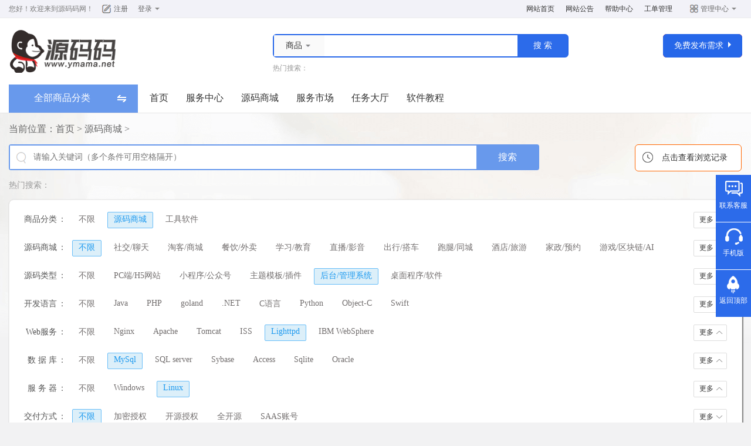

--- FILE ---
content_type: text/html; charset=utf-8
request_url: https://www.ymama.net/product/search_j1v_e21_23v_p3v_f4v_e7_17v_g1v_e127_131v_e122_132v_e117_121v_d1v_a1v.html
body_size: 6931
content:
<html>
<head>
<meta http-equiv="x-ua-compatible" content="ie=7" />
<meta http-equiv="Content-Type" content="text/html; charset=utf-8" />
<meta name="keywords" content="网站源码，博客源码，app源码，php源码，小程序源码，java源码，Android源码，C#源码，Python源码">
<meta name="description" content="源码码网专注商业网站源码出售和网站交易转让，提供网站源码、博客源码、小程序源码、app源码、php源码、java源码、Android源码、C#源码、Python源码及各种源码教程出售交易。">
<title>网站源码_小程序源码下载_源码市场_商业源码交易平台 - 源码码网</title>
<script type="text/javascript" src="/js/global.js"></script>
<script language="javascript">
if(is_mobile()) {document.location.href= 'https://www.ymama.net/m/product/';}
</script>

<meta http-equiv="Expires" content="0">
<meta http-equiv="Pragma" content="no-cache">
<meta http-equiv="Cache-control" content="no-cache">
<meta http-equiv="Cache" content="no-cache">
<link rel="shortcut icon" href="../img/favicon.ico?t=0371397001768224054" type="image/x-icon" />
<link href="../css/global.css?t=0371397001768224054" rel="stylesheet" type="text/css" />
<link href="../css/basic.css?t=0371397001768224054" rel="stylesheet" type="text/css" />
<link href="css/index.css?t=0371397001768224054" rel="stylesheet" type="text/css" />
<script language="javascript" src="../js/global.js?t=0371397001768224054"></script>
<script language="javascript" src="../js/basic.js?t=0371397001768224054"></script>
<script language="javascript" src="../js/jquery.min.js?t=0371397001768224054"></script>
<script language="javascript" src="../js/layer.js?t=0371397001768224054"></script>
<script language="javascript" src="js/index.js?t=0371397001768224054"></script>
<style type="text/css">
body{background-color:#F2F2F3;}
</style>

</head>
<body>

<div class="bfb bfbtop">
<div class="ymama">
 <div class="huany">您好！欢迎来到<a href="https://www.ymama.net/">源码码网</a>！</div>
 
 <div class="nologin" id="notlogin">
  <a href="https://www.ymama.net/reg/reg.php" class="topreg">注册</a>
  <div class="toplogin">
   <a href="https://www.ymama.net/reg/" class="a1"><span>登录</span><img src="../homeimg/niuImg/jian.png" /></a>
   <div class="loginxl">
    <a href="https://www.ymama.net//reg/" class="zh">账号登录</a>
    <a href="https://www.ymama.net/config/qq/oauth/index.php" target="_blank" class="qq">QQ登录</a>    <a href="https://open.weixin.qq.com/connect/qrconnect?appid=wx2b66b73fd1c044c7&redirect_uri=https%3A%2F%2Fwww.ymama.net%2Freg%2Fwxlogin.php&response_type=code&scope=snsapi_login#wechat_redirect" target="_blank" class="wx">微信登录</a>    <a href="https://www.ymama.net/reg/index.php?xs=mot" class="dx">短信登录</a>   </div>
  </div>
 </div>
 
 <div class="yeslogin" id="yeslogin" style="display:none;">
  <a href="https://www.ymama.net/user/" class="topuid"><span id="yesuid"></span><img class="img1" src="../homeimg/niuImg/jian.png" /></a>
  <div class="yesxl">
   <ul class="u1">
   <li class="l1"><a href="https://www.ymama.net/user/"><img src="" id="topusertx" onerror="this.src='/img/none60x60.gif'" /></a></li>
   <li class="l2">ID：<span id="topuserid"></span><br>余额：<span class="feng" id="topusermoney">0.00</span>元<br>积分：<span class="green" id="topuserjf">0</span>积分</li>
   <li class="l3"><a href="https://www.ymama.net/user/pay.php" class="a1">充值</a><a href="https://www.ymama.net/user/qiandao.php" class="a2" id="needqd">签到</a><a href="https://www.ymama.net/user/qiandao.php" class="a2" id="dontqd" style="display:none;">已签到</a></li>
   </ul>
   <div class="yeskj">
    <span><a href="https://www.ymama.net/user/tixian.php" class="a1">提现</a></span>
    <span><a href="https://www.ymama.net/user/zfmm.php" class="a2">安全</a></span>
    <span><a href="https://www.ymama.net/user/smrz.php" class="a3">认证</a></span>
    <span><a href="https://www.ymama.net/user/favpro.php" class="a4">收藏</a></span>
   </div>
   <a href="https://www.ymama.net/user/un.php" class="un">退出登录</a>
  </div>
 </div>
 
 <div class="topright">
  <div class="dmenu">
   <a href="https://www.ymama.net/">网站首页</a>
   <!--<a href="https://www.ymama.net/mt/">手机版</a>-->
   <a href="https://www.ymama.net/help/gglist.html">网站公告</a>
   <a href="https://www.ymama.net/help/">帮助中心</a>
   <a href="https://www.ymama.net/user/gdlist.php">工单管理</a>
  </div>
  <div class="rightxl">
   <a href="https://www.ymama.net/user/" class="gl"><span>管理中心</span><img src="../homeimg/niuImg/jian.png" /></a>
   <ul class="u1">
   <!--<li class="l1">-->
   <!-- <span class="cap">财务管理</span>-->
   <!-- <a href="https://www.ymama.net/user/pay.php">在线充值</a>-->
   <!-- <a href="https://www.ymama.net/user/tixian.php">kuaisu提现</a>-->
   <!-- <a href="https://www.ymama.net/user/tixianlog.php">提现历史</a>-->
   <!-- <a href="https://www.ymama.net/user/paylog.php">财务明细</a>-->
   <!-- <a href="https://www.ymama.net/user/jflog.php">积分明细</a>-->
   <!--</li>-->
   <!--<li class="l2">-->
   <!-- <span class="cap">我是买家</span>-->
   <!-- <a href="https://www.ymama.net/user/car.php">购物车</a>-->
   <!-- <a href="https://www.ymama.net/renwu/fabu.php">发布需求</a>-->
   <!-- <a href="https://www.ymama.net/user/renwulist.php">需求管理</a>-->
   <!-- <a href="https://www.ymama.net/user/order.php">买入订单</a>-->
   <!-- <a href="https://www.ymama.net/user/autojylx.php">建立自助交易</a>-->
   <!--</li>-->
   <!--<li class="l3">-->
   <!-- <span class="cap">我是卖家</span>-->
   <!-- <a href="https://www.ymama.net/user/productlx.php">发布出售</a>-->
   <!-- <a href="https://www.ymama.net/user/productlist.php">商品管理</a>-->
   <!-- <a href="https://www.ymama.net/user/sellorder.php">售出订单</a>-->
   <!-- <a href="https://www.ymama.net/user/autojylx.php">建立自助交易</a>-->
   <!-- <a href="https://www.ymama.net/user/shop.php">店铺管理</a>-->
   <!-- <a href="https://www.ymama.net/user/baomoneylog.php">商家保证金</a>-->
   <!--</li>-->
   <li class="l3">
    <span class="cap">帮助咨询</span>
    <a href="https://www.ymama.net/help/">帮助中心</a>
    <a href="https://www.ymama.net/user/gdlist.php">投诉建议</a>
    <a href="https://www.ymama.net/help/aboutview4.html">联系客服</a>
    <a href="https://www.ymama.net/help/aboutview2.html">关于我们</a>
   </li>
   <li class="l4">
    <span class="cap">用户管理</span>
    <a href="https://www.ymama.net/user/inf.php">基本资料</a>
    <a href="https://www.ymama.net/user/smrz.php">认证中心</a>
    <a href="https://www.ymama.net/user/favpro.php">我的收藏</a>
    <a href="https://www.ymama.net/user/userdj.php">用户等级</a>
   </li>
   <li class="l5">
    <span class="cap">账户管理</span>
    <a href="https://www.ymama.net/user/pwd.php">修改密码</a>
    <a href="https://www.ymama.net/user/zfmm.php">安全码修改</a>
    <a href="https://www.ymama.net/user/loginlog.php">登录记录</a>
    <a href="https://www.ymama.net/user/un.php">安全退出</a>
   </li>
   </ul>
  </div>
 </div>
 
</div>
</div>

<span id="webhttp" style="display:none">https://www.ymama.net/</span>
<script language="javascript">
userCheckses();
</script>

<div class="bfb bfbtop1">

<div class="ymama">
 <div class="top1">
  <h1 class="logo"><a href="https://www.ymama.net/"><img alt="源码码网" border="0" src="https://www.ymama.net/img/logo.png" /></a></h1>
  
  <div class="resou">
  <form name="topf1" method="post" onSubmit="return topftj()">
  <ul class="u1">
  <li class="l1" onMouseOver="topover()" onMouseOut="topout()">
  <div class="topnwd"><span id="topnwd">商品</span><img src="/homeimg/niuImg/jian.png" /></div>
  <div id="topdiv" style="display:none;">
  <a href="javascript:void();" onClick="topjconc(1,'商品')">商品</a>
  <a href="javascript:void();" onClick="topjconc(2,'店铺')">店铺</a>
  <a href="javascript:void();" onClick="topjconc(3,'教程')">教程</a>
  </div>
  </li>
  <li class="l2"><input name="topt" id="topt" type="text" /></li>
  <li class="l3"><input type="submit" value="搜 索" /></li>
  </ul>
  </form>
  <div class="d1">
  热门搜索：
    </div>
  </div>
  
  <div class="topfbxl">
   <a href="javascript:void(0);" class="a1"><span>免费发布需求</span><img src="/homeimg/niuImg/jianr.png" /></a>
   <div class="d1">
    <a href="https://www.ymama.net/renwu/fabu.php">免费发布任务</a>
    <a href="https://www.ymama.net/user/autojylx.php" class="j">建立自助交易</a>
    <a href="https://www.ymama.net/user/productlx.php">免费发布商品</a>
   </div>
  </div>

 
  <div class="menu fontyh">
   <!--左B-->
      <span id="typeallnum" style="display:none;">2</span>
   <div class="m1" onmouseover="leftmenuover()" onmouseout="leftmenuout()">
   <span class="t">全部商品分类</span>
   <!--主导航下拉开始-->
   <div class="menun fontyh" id="leftmenu" style="display:none;">
    <!--商品B-->
        <div class="menu1" id="yhmenu1" onmouseover="yhmenuover(1)" onmouseout="yhmenuout(1)">
     <div class="mleft">
        <ul class="u1">
          <li class="l1"></li>
          <li class="l2"><a href="https://www.ymama.net/product/search_j1v.html">源码商城</a></li>
          <li class="l1"></li>
        </ul>
      <ul class="u2">
            <li><a href="https://www.ymama.net/product/search_j1v_k80v.html" title="社交/聊天">社交/聊天</a>
      </li>
    
      
            <li><a href="https://www.ymama.net/product/search_j1v_k82v.html" title="淘客/商城">淘客/商城</a>
      </li>
    
      
            <li><a href="https://www.ymama.net/product/search_j1v_k84v.html" title="餐饮/外卖">餐饮/外卖</a>
      </li>
    
      
            <li><a href="https://www.ymama.net/product/search_j1v_k85v.html" title="学习/教育">学习/教育</a>
      </li>
    
      
            <li><a href="https://www.ymama.net/product/search_j1v_k86v.html" title="直播/影音">直播/影音</a>
      </li>
    
      
            <li><a href="https://www.ymama.net/product/search_j1v_k87v.html" title="出行/搭车">出行/搭车</a>
      </li>
    
      
            <li><a href="https://www.ymama.net/product/search_j1v_k92v.html" title="跑腿/同城">跑腿/同城</a>
      </li>
    
      
            <li><a href="https://www.ymama.net/product/search_j1v_k262v.html" title="酒店/旅游">酒店/旅游</a>
      </li>
    
      
            <li><a href="https://www.ymama.net/product/search_j1v_k122v.html" title="家政/预约">家政/预约</a>
      </li>
    
      
             </ul>
     </div>
     
    </div>
        <div class="menu1" id="yhmenu2" onmouseover="yhmenuover(2)" onmouseout="yhmenuout(2)">
     <div class="mleft">
        <ul class="u1">
          <li class="l1"></li>
          <li class="l2"><a href="https://www.ymama.net/product/search_j108v.html">工具软件</a></li>
          <li class="l1"></li>
        </ul>
      <ul class="u2">
            <li><a href="https://www.ymama.net/product/search_j108v_k263v.html" title="文档教程">文档教程</a>
      </li>
    
      
            <li><a href="https://www.ymama.net/product/search_j108v_k109v.html" title="AI桌面软件">AI桌面软件</a>
      </li>
    
      
            <li><a href="https://www.ymama.net/product/search_j108v_k110v.html" title="搜索工具">搜索工具</a>
      </li>
    
      
            <li><a href="https://www.ymama.net/product/search_j108v_k111v.html" title="SEO工具">SEO工具</a>
      </li>
    
      
            <li><a href="https://www.ymama.net/product/search_j108v_k112v.html" title="加密软件">加密软件</a>
      </li>
    
      
            <li><a href="https://www.ymama.net/product/search_j108v_k114v.html" title="营销工具">营销工具</a>
      </li>
    
      
            <li><a href="https://www.ymama.net/product/search_j108v_k115v.html" title="财务软件">财务软件</a>
      </li>
    
      
            <li><a href="https://www.ymama.net/product/search_j108v_k116v.html" title="助手工具">助手工具</a>
      </li>
    
      
            <li><a href="https://www.ymama.net/product/search_j108v_k118v.html" title="CRM管理">CRM管理</a>
      </li>
    
      
             </ul>
     </div>
     
    </div>
        <!--商品E-->
   </div>
   <!--主导航下拉结束-->
   </div> 
   <!--左E-->

   <div class="m2">
   <a href="https://www.ymama.net/">首页</a>
      <a href="/product/">服务中心</a>
      <a href="/product/search_j1v.html">源码商城</a>
      <a href="https://www.ymama.net/serve">服务市场</a>
      <a href="https://www.ymama.net/renwu">任务大厅</a>
      <a href="/news/">软件教程</a>
      </div>
  </div>
 
 </div>
</div>
</div>
<script language="javascript">topjconc(1,'商品');document.getElementById("topt").value="";</script>

<!--新页面B-->
<div class="bfb bfbpro">
<div class="ymama">
 
 <ul class="mydqwz">
 <li class="l1">
 当前位置：<a href="https://www.ymama.net/">首页</a> > 
 <a href="search_j1v.html">源码商城</a> >      </li>
 </ul>

 <!--搜索B-->
 <div class="search">
 
    <form name="form1" method="post" onSubmit="return listtj('_j1v_e21_23v_p3v_f4v_e7_17v_g1v_e127_131v_e122_132v_e117_121v_d1v_a1v')">
  <ul class="u1 g_bc0_h">
  <li class="l1">
  <input type="text" name="ink1" id="ink1" autocomplete="off" disableautocomplete value="" placeholder="请输入关键词（多个条件可用空格隔开）" />
  <div id="searchHtml" class="g_bc0_h" style="display:none;"></div>
  </li>
  <li class="l2"><input type="submit" class="g_bg1" value="搜索" /></li>
  </ul>
  </form>
  <script language="javascript">
  function searchCHA(){
   t1v=document.getElementById("ink1").value;
   document.getElementById("searchHtml").innerHTML="";
   document.getElementById("searchHtml").style.display="none";
   t1vv=t1v.replace(" ","");
   if(t1vv!=""){
      $.get("diaoser.php",{keyv:t1v},function(result){
       $("#searchHtml").html(result);
	   if(result!=""){
	   document.getElementById("searchHtml").style.display="";
	   }
      });
   }
  }
  $('#ink1').bind('input propertychange', function() {
   searchCHA();
  });
  $("#searchHtml").mouseleave(function(){
   document.getElementById("searchHtml").style.display="none";
  });
  </script>
 
  <div class="dhis" onClick="prohistang()">点击查看浏览记录</div>
 
  <div class="remen">
  热门搜索：  </div>
 
 </div>
 <!--搜索E-->

 <!--筛选B-->
 <div class="selmain">
  <ul class="u1">
  <li class="l1"><span>商品分类</span>：</li>
  <li class="l2 l21" id="selmorel1">
  <a href="./">不限</a>
    <a href="search_j1v.html" class="a1">源码商城</a>
    <a href="search_j108v.html">工具软件</a>
    </li>
  <li class="l3"><a href="javascript:void(0);" class="a1" onClick="selmoreonc(1)" id="selmore1">更多</a></li>
  </ul>
 
    <ul class="u1">
  <li class="l1"><span title="源码商城">源码商城</span>：</li>
  <li class="l2" id="selmorel2">
  <a href="search_j1v.html" class="a1">不限</a>
    <a href="search_j1v_k80v.html">社交/聊天</a>
    <a href="search_j1v_k82v.html">淘客/商城</a>
    <a href="search_j1v_k84v.html">餐饮/外卖</a>
    <a href="search_j1v_k85v.html">学习/教育</a>
    <a href="search_j1v_k86v.html">直播/影音</a>
    <a href="search_j1v_k87v.html">出行/搭车</a>
    <a href="search_j1v_k92v.html">跑腿/同城</a>
    <a href="search_j1v_k262v.html">酒店/旅游</a>
    <a href="search_j1v_k122v.html">家政/预约</a>
    <a href="search_j1v_k88v.html">游戏/区块链/AI</a>
    <a href="search_j1v_k90v.html">招聘/CRM/OA</a>
    <a href="search_j1v_k91v.html">房产/生活/资讯</a>
    </li>
  <li class="l3"><a href="javascript:void(0);" onClick="selmoreonc(2)" id="selmore2">更多</a></li>
  </ul>
   
   
   
  
    <ul class="u1">
  <li class="l1"><span title="源码类型">源码类型</span>：</li>
  <li class="l2 l21" id="selmorel6">
  <a href="search_j1v_e21_23v_p3v_f4v_e7_17v_g1v_e122_132v_e117_121v_d1v_a1v.html">不限</a>
    <a href="search_j1v_e21_23v_p3v_f4v_e7_17v_g1v_e127_129v_e122_132v_e117_121v_d1v_a1v.html">PC端/H5网站</a>
    <a href="search_j1v_e21_23v_p3v_f4v_e7_17v_g1v_e127_130v_e122_132v_e117_121v_d1v_a1v.html">小程序/公众号</a>
    <a href="search_j1v_e21_23v_p3v_f4v_e7_17v_g1v_e127_326v_e122_132v_e117_121v_d1v_a1v.html">主题模板/插件</a>
    <a href="search_j1v_e21_23v_p3v_f4v_e7_17v_g1v_e127_131v_e122_132v_e117_121v_d1v_a1v.html" class="a1">后台/管理系统</a>
    <a href="search_j1v_e21_23v_p3v_f4v_e7_17v_g1v_e127_322v_e122_132v_e117_121v_d1v_a1v.html">桌面程序/软件</a>
    </li>
  <li class="l3"><a href="javascript:void(0);" class="a1" onClick="selmoreonc(6)" id="selmore6">更多</a></li>
  </ul>
    <ul class="u1">
  <li class="l1"><span title="开发语言">开发语言</span>：</li>
  <li class="l2 l21" id="selmorel7">
  <a href="search_j1v_e21_23v_p3v_f4v_g1v_e127_131v_e122_132v_e117_121v_d1v_a1v.html">不限</a>
    <a href="search_j1v_e21_23v_p3v_f4v_e7_8v_g1v_e127_131v_e122_132v_e117_121v_d1v_a1v.html">Java</a>
    <a href="search_j1v_e21_23v_p3v_f4v_e7_9v_g1v_e127_131v_e122_132v_e117_121v_d1v_a1v.html">PHP</a>
    <a href="search_j1v_e21_23v_p3v_f4v_e7_10v_g1v_e127_131v_e122_132v_e117_121v_d1v_a1v.html">goland</a>
    <a href="search_j1v_e21_23v_p3v_f4v_e7_11v_g1v_e127_131v_e122_132v_e117_121v_d1v_a1v.html">.NET</a>
    <a href="search_j1v_e21_23v_p3v_f4v_e7_13v_g1v_e127_131v_e122_132v_e117_121v_d1v_a1v.html">C语言</a>
    <a href="search_j1v_e21_23v_p3v_f4v_e7_18v_g1v_e127_131v_e122_132v_e117_121v_d1v_a1v.html">Python</a>
    <a href="search_j1v_e21_23v_p3v_f4v_e7_16v_g1v_e127_131v_e122_132v_e117_121v_d1v_a1v.html">Object-C</a>
    <a href="search_j1v_e21_23v_p3v_f4v_e7_19v_g1v_e127_131v_e122_132v_e117_121v_d1v_a1v.html">Swift</a>
    </li>
  <li class="l3"><a href="javascript:void(0);" class="a1" onClick="selmoreonc(7)" id="selmore7">更多</a></li>
  </ul>
    <ul class="u1">
  <li class="l1"><span title="Web服务器">Web服务器</span>：</li>
  <li class="l2 l21" id="selmorel8">
  <a href="search_j1v_e21_23v_p3v_f4v_e7_17v_g1v_e127_131v_e117_121v_d1v_a1v.html">不限</a>
    <a href="search_j1v_e21_23v_p3v_f4v_e7_17v_g1v_e127_131v_e122_123v_e117_121v_d1v_a1v.html">Nginx</a>
    <a href="search_j1v_e21_23v_p3v_f4v_e7_17v_g1v_e127_131v_e122_124v_e117_121v_d1v_a1v.html">Apache</a>
    <a href="search_j1v_e21_23v_p3v_f4v_e7_17v_g1v_e127_131v_e122_125v_e117_121v_d1v_a1v.html">Tomcat</a>
    <a href="search_j1v_e21_23v_p3v_f4v_e7_17v_g1v_e127_131v_e122_126v_e117_121v_d1v_a1v.html">ISS</a>
    <a href="search_j1v_e21_23v_p3v_f4v_e7_17v_g1v_e127_131v_e122_132v_e117_121v_d1v_a1v.html" class="a1">Lighttpd</a>
    <a href="search_j1v_e21_23v_p3v_f4v_e7_17v_g1v_e127_131v_e122_133v_e117_121v_d1v_a1v.html">IBM WebSphere</a>
    </li>
  <li class="l3"><a href="javascript:void(0);" class="a1" onClick="selmoreonc(8)" id="selmore8">更多</a></li>
  </ul>
    <ul class="u1">
  <li class="l1"><span title="数 据 库">数 据 库</span>：</li>
  <li class="l2 l21" id="selmorel9">
  <a href="search_j1v_p3v_f4v_e7_17v_g1v_e127_131v_e122_132v_e117_121v_d1v_a1v.html">不限</a>
    <a href="search_j1v_e21_23v_p3v_f4v_e7_17v_g1v_e127_131v_e122_132v_e117_121v_d1v_a1v.html" class="a1">MySql</a>
    <a href="search_j1v_e21_24v_p3v_f4v_e7_17v_g1v_e127_131v_e122_132v_e117_121v_d1v_a1v.html">SQL server</a>
    <a href="search_j1v_e21_25v_p3v_f4v_e7_17v_g1v_e127_131v_e122_132v_e117_121v_d1v_a1v.html">Sybase</a>
    <a href="search_j1v_e21_26v_p3v_f4v_e7_17v_g1v_e127_131v_e122_132v_e117_121v_d1v_a1v.html">Access</a>
    <a href="search_j1v_e21_27v_p3v_f4v_e7_17v_g1v_e127_131v_e122_132v_e117_121v_d1v_a1v.html">Sqlite</a>
    <a href="search_j1v_e21_28v_p3v_f4v_e7_17v_g1v_e127_131v_e122_132v_e117_121v_d1v_a1v.html">Oracle</a>
    </li>
  <li class="l3"><a href="javascript:void(0);" class="a1" onClick="selmoreonc(9)" id="selmore9">更多</a></li>
  </ul>
    <ul class="u1">
  <li class="l1"><span title="服 务 器">服 务 器</span>：</li>
  <li class="l2 l21" id="selmorel10">
  <a href="search_j1v_e21_23v_p3v_f4v_e7_17v_g1v_e127_131v_e122_132v_d1v_a1v.html">不限</a>
    <a href="search_j1v_e21_23v_p3v_f4v_e7_17v_g1v_e127_131v_e122_132v_e117_120v_d1v_a1v.html">Windows</a>
    <a href="search_j1v_e21_23v_p3v_f4v_e7_17v_g1v_e127_131v_e122_132v_e117_121v_d1v_a1v.html" class="a1">Linux</a>
    </li>
  <li class="l3"><a href="javascript:void(0);" class="a1" onClick="selmoreonc(10)" id="selmore10">更多</a></li>
  </ul>
    <ul class="u1">
  <li class="l1"><span title="交付方式">交付方式</span>：</li>
  <li class="l2" id="selmorel11">
  <a href="search_j1v_e21_23v_p3v_f4v_e7_17v_g1v_e127_131v_e122_132v_e117_121v_d1v_a1v.html" class="a1">不限</a>
    <a href="search_j1v_e21_23v_p3v_f4v_e7_17v_g1v_e127_131v_e122_132v_e117_121v_d1v_a1v_e134_135v.html">加密授权</a>
    <a href="search_j1v_e21_23v_p3v_f4v_e7_17v_g1v_e127_131v_e122_132v_e117_121v_d1v_a1v_e134_136v.html">开源授权</a>
    <a href="search_j1v_e21_23v_p3v_f4v_e7_17v_g1v_e127_131v_e122_132v_e117_121v_d1v_a1v_e134_137v.html">全开源</a>
    <a href="search_j1v_e21_23v_p3v_f4v_e7_17v_g1v_e127_131v_e122_132v_e117_121v_d1v_a1v_e134_325v.html">SAAS账号</a>
    </li>
  <li class="l3"><a href="javascript:void(0);" onClick="selmoreonc(11)" id="selmore11">更多</a></li>
  </ul>
  
 <!--下拉B-->
 <div class="xiala">
  <div class="d1">更多：</div>
  
  <div class="d2" onMouseOver="xialaover(1)" onMouseOut="xialaout(1)">
   <span class="s1">最多人点击</span>
   <div class="xllist" id="xllist1" style="display:none;">
   <a href="search_j1v_e21_23v_p3v_e7_17v_g1v_e127_131v_e122_132v_e117_121v_d1v_a1v.html">最近更新</a>
   <a href="search_j1v_e21_23v_p3v_f1v_e7_17v_g1v_e127_131v_e122_132v_e117_121v_d1v_a1v.html">最早发布</a>
   <a href="search_j1v_e21_23v_p3v_f2v_e7_17v_g1v_e127_131v_e122_132v_e117_121v_d1v_a1v.html">销量由高到低</a>
   <a href="search_j1v_e21_23v_p3v_f3v_e7_17v_g1v_e127_131v_e122_132v_e117_121v_d1v_a1v.html">销量由低到高</a>
   <a href="search_j1v_e21_23v_p3v_f4v_e7_17v_g1v_e127_131v_e122_132v_e117_121v_d1v_a1v.html">最多人关注</a>
   <a href="search_j1v_e21_23v_p3v_f5v_e7_17v_g1v_e127_131v_e122_132v_e117_121v_d1v_a1v.html">最少人关注</a>
   <a href="search_j1v_e21_23v_p3v_f6v_e7_17v_g1v_e127_131v_e122_132v_e117_121v_d1v_a1v.html">价格由高到低</a>
   <a href="search_j1v_e21_23v_p3v_f7v_e7_17v_g1v_e127_131v_e122_132v_e117_121v_d1v_a1v.html">价格由低到高</a>
   </div>
  </div>
  
  <div class="d2" onMouseOver="xialaover(2)" onMouseOut="xialaout(2)">
   <span class="s1">精选商品</span>
   <div class="xllist" id="xllist2" style="display:none;">
   <a href="search_j1v_e21_23v_p3v_f4v_e7_17v_g1v_e127_131v_e122_132v_e117_121v_d1v_a1v.html">精选商品</a>
   </div>
  </div>
  
  <div class="d2" onMouseOver="xialaover(3)" onMouseOut="xialaout(3)">
   <span class="s1">自动发货</span>
   <div class="xllist" id="xllist3" style="display:none;">
   <a href="search_j1v_e21_23v_p3v_f4v_e7_17v_g1v_e127_131v_e122_132v_e117_121v_d1v_a1v.html">自动发货</a>
   </div>
  </div>
  
  <div class="d2" onMouseOver="xialaover(4)" onMouseOut="xialaout(4)">
   <span class="s1">会员折扣</span>
   <div class="xllist" id="xllist4" style="display:none;">
   <a href="search_j1v_e21_23v_p3v_f4v_e7_17v_g1v_e127_131v_e122_132v_e117_121v_d1v_a1v.html">会员折扣</a>
   </div>
  </div>
  
 </div>
 <!--下拉E-->

 </div>
 <!--筛选E-->

 <!--已选B-->
 <div class="nser" id="nser" style="display:none;">
 <ul class="u1">
 <li class="l1">已选条件：</li>
 <li class="l2" id="nserv">
 
  <span class="s1"><a href="./" class="g_ac0">源码商城</a></span>
  
  
  
  
  
  <span class="s1"><a href="search_j1v_e21_23v_p3v_f4v_e7_17v_g1v_e122_132v_e117_121v_d1v_a1v.html" class="g_ac0">源码类型：后台/管理系统</a></span>
  <span class="s1"><a href="search_j1v_e21_23v_p3v_f4v_e7_17v_g1v_e127_131v_e117_121v_d1v_a1v.html" class="g_ac0">Web服务器：Lighttpd</a></span>
  <span class="s1"><a href="search_j1v_p3v_f4v_e7_17v_g1v_e127_131v_e122_132v_e117_121v_d1v_a1v.html" class="g_ac0">数 据 库：MySql</a></span>
  <span class="s1"><a href="search_j1v_e21_23v_p3v_f4v_e7_17v_g1v_e127_131v_e122_132v_d1v_a1v.html" class="g_ac0">服 务 器：Linux</a></span>
  
  
  
  <span class="s1"><a href="search_j1v_e21_23v_p3v_f4v_e7_17v_g1v_e127_131v_e122_132v_e117_121v_d1v.html" class="g_ac0">本站精选</a></span>
  
  <span class="s1"><a href="search_j1v_e21_23v_p3v_f4v_e7_17v_g1v_e127_131v_e122_132v_e117_121v_a1v.html" class="g_ac0">自动发货</a></span>
  
  <span class="s1"><a href="search_j1v_e21_23v_p3v_f4v_e7_17v_e127_131v_e122_132v_e117_121v_d1v_a1v.html" class="g_ac0">会员折扣价</a></span>
  
  
  
  
 </li>
 </ul>
 </div>
 <script language="javascript">
 a=(document.getElementById("nserv").innerHTML).replace(/^\s+|\s+$/g, '');
 if(a!=""){document.getElementById("nser").style.display="";}
 </script>
 <!--已选E-->

 
</div>
</div>
<!--新页面E-->


<div class="ymama">

    <!--图片B-->
  <div class="biglist">
  <!--图片置顶B-->
    <!--图片置顶E-->
    </div>
  <!--图片E-->
    
    
    
  <div class="npa">
  
  </div>

</div>

<div class="clear clear15"></div>
<div class="bfb bfbbottom">
<div class="ymama">
 
 <ul class="u2">
 <li class="l1">
 <a href="https://www.ymama.net/help/aboutview2.html" target="_blank">关于我们</a>&nbsp;&nbsp;
 <a href="https://www.ymama.net/help/aboutview3.html" target="_blank">广告合作</a>&nbsp;&nbsp;
 <a href="https://www.ymama.net/help/aboutview4.html" target="_blank">联系我们</a>&nbsp;&nbsp;
 <a href="https://www.ymama.net/help/aboutview5.html" target="_blank">隐私条款</a>&nbsp;&nbsp;
 <a href="https://www.ymama.net/help/aboutview6.html" target="_blank">免责声明</a>&nbsp;&nbsp;
 <a href="https://www.ymama.net/help/map.html" target="_blank">网站地图</a>
 <br>
 <a href="https://beian.miit.gov.cn/" target="_blank" rel="nofollow">陕ICP备19019943号</a> &nbsp;&nbsp;<img src="/img/gongan.png" width="13" height="13">&nbsp;<a href="https://beian.mps.gov.cn/#/query/webSearch?code=61019602000396" rel="noreferrer" target="_blank">陕公网安备61019602000396</a>&nbsp; <a href="https://www.fangxuanlaw.com" rel="noreferrer" target="_blank">方烜律师事务所提供法律服务</a> <script>
var _hmt = _hmt || [];
(function() {
  var hm = document.createElement("script");
  hm.src = "https://hm.baidu.com/hm.js?964aad08019494ffda170ebe4e6450e7";
  var s = document.getElementsByTagName("script")[0]; 
  s.parentNode.insertBefore(hm, s);
})();
</script>&nbsp;&nbsp;<i>|&nbsp;&nbsp;Copyright 2027 源码码网  版权所有</i>
 </li>
 <li class="l2">
  <a href="/" target="_blank"><img src="https://www.ymama.net/gg0/0340179001631976265.png" width="106" height="40" /></a>
  <a href="/" target="_blank"><img src="https://www.ymama.net/gg0/0570527001631976301.jpg" width="106" height="40" /></a>
  <a href="/" target="_blank"><img src="https://www.ymama.net/gg0/0306429001631976283.png" width="106" height="40" /></a>
  <a href="/" target="_blank"><img src="https://www.ymama.net/gg0/0403852001631976217.png" width="106" height="40" /></a>
  <a href="https://www.aliyun.com/minisite/goods?userCode=ojgdmch6&share_source=copy_link" target="_blank"><img src="https://www.ymama.net/gg0/0418638001631976995.png" width="106" height="40" /></a>
  </li>
 </ul>
 
  
</div>
</div>



<!--***********右侧浮动开始*************-->
<div class="rightfd" style="display:;">

 <div class="d1">
  <span class="s1">联系客服</span>
  <div class="sd1">
    <a href="http://wpa.qq.com/msgrd?v=3&uin=1105326722&site=https://www.ymama.net/&menu=yes" target="_blank">源码代售</a>
    <a href="http://wpa.qq.com/msgrd?v=3&uin=136545581&site=https://www.ymama.net/&menu=yes" target="_blank">源码咨询</a>
    <a href="http://wpa.qq.com/msgrd?v=3&uin=540383622&site=https://www.ymama.net/&menu=yes" target="_blank">技术开发</a>
    <strong class="fontyh">联系客服<br>029-84538663</strong>
  </div>
 </div>

 <div class="d2">
  <span class="s1">手机版</span>
  <div class="sd1">
  <img src="https://www.ymama.net/tem/getqr.php?u=https://www.ymama.net/m&size=4" width="100" height="100" /><br>扫一扫进手机版
  </div>
 </div>

 <div class="d3">
  <span class="s1" onClick="gotoTop();return false;">返回顶部</span>
 </div>
 
</div>
<!--**********右侧浮动结束***************-->
</body>
</html>

--- FILE ---
content_type: text/css
request_url: https://www.ymama.net/css/global.css?t=0371397001768224054
body_size: 1269
content:
@charset "utf-8";
/*这里是调用友价商城系统全站的样式，不受模板等影响，就是不管哪个模板，都是需要这些共用样式的 www.yj99.cn 请勿修改，否则影响全站*/
body{margin:0;font-size:12px;text-align:center;color:#333;word-wrap:break-word;font-family:"Microsoft YaHei",微软雅黑,"MicrosoftJhengHei",华文细黑,STHeiti,MingLiu;}
p{margin:2pt 0 0 0;}
*{margin:0 auto;padding:0;}
ul{list-style-type:none;margin:0;padding:0;}
a{color:#333;text-decoration:none;}
a:hover{text-decoration:none;}
form{margin:0;}
table,td{border-collapse:collapse;font-size:12px;}
input,select,textarea{outline:medium;font-family:"Microsoft YaHei",微软雅黑,"MicrosoftJhengHei",华文细黑,STHeiti,MingLiu;}
.yjcode{width:1250px;}
.ymama{width:1250px;}
.fontyh{font-family:"Microsoft YaHei",微软雅黑,"MicrosoftJhengHei",华文细黑,STHeiti,MingLiu;color:#000;}
.red{color:#f00;}
.feng{color:#ff6600;}
.blue{color:#2255DD;}
.hui{color:#999;}
.green{color:#008800;}
.redony{background-color:#CFF;border:#999 solid 1px;color:red;}
.bfb{float:left;width:100%;clear:both;}
.clear{float:left;width:100%;}
.clear10{height:10px;}
.clear15{height:15px;}
.clear20{height:20px;}
/*.ad1{margin:15px 0 0 0;float:left;}*/
.ad{float:left;}
.adf{float:left;margin:-10px 0 0 0;}
.adbottom .ad1{float:left;margin:0 0 8px 0;}

.topbanner_hj{width:100%;min-width:1250px;float:left;}
.topbanner_hj a{display:block;width:100%;height:100%;}

.dqwz{float:left;width:1250px;height:40px;margin:10px 0 0 0;text-align:left;font-size:16px;line-height:40px;}
.dqwz .u1{float:left;width:1250px;}
.dqwz .u1 li{float:left;}
.dqwz .u1 .l1{width:950px;color:#7F7F7F;}
.dqwz .u1 .l1 a{color:#7F7F7F;}

/*显示一行*/
.lineone{display:inline-block;white-space:nowrap;width:100%;overflow:hidden;text-overflow:ellipsis;}
.linetwo{text-overflow: -o-ellipsis-lastline;overflow:hidden;text-overflow: ellipsis;display: -webkit-box;-webkit-line-clamp: 2;line-clamp: 2;-webkit-box-orient: vertical;}
.linethree{display: -webkit-box;-webkit-box-orient: vertical;-webkit-line-clamp: 3;overflow: hidden;}

#page{float:right;margin:10px 0 0 0;width:740px;padding:0;clear:both;}
#page ul{float:right;}
#page ul li{font-size:14px;float:left;margin:0 3px 0 0;font-family:Verdana, Geneva, sans-serif;}
#page ul li a{float:left;border:#DDDDDD solid 1px;padding:8px 12px 9px 11px;-moz-border-radius:3px;-webkit-border-radius:3px;border-radius:3px;}
#page ul li a:hover{text-decoration:none;background-color:#ff6600;color:#fff;}
#page ul .ohave{padding:8px 12px 9px 11px;color:#ff6600;}

.zxjddgd{float:left;width:320px;overflow:hidden;height:220px;position:fixed;left:0;bottom:0;}
.zxjddgd .gd{float:left;border:#00BFFF solid 1px;border-radius:10px;margin:10px 0 0 10px;padding:4px 10px 0 5px;height:19px;overflow:hidden;clear:both;background-color:#fff;}
.zxjddgd .gd1{border:#009688 solid 1px;color:#009688;}
.zxjddgd .gd2{border:#1E9FFF solid 1px;color:#1E9FFF;}
.zxjddgd .gd3{border:#FF77FF solid 1px;color:#FF77FF;}
.zxjddgd .gd4{border:#FF5722 solid 1px;color:#FF5722;}
.zxjddgd .gd5{border:#FFB800 solid 1px;color:#FFB800;}
.zxjddgd .gd6{border:#ff0000 solid 1px;color:#ff0000;}

.glopage{float:left;margin:20px 0 0 0;width:100%;padding:0 0 0 0;height:35px;clear:both;text-align:center;}
.glopage a{border:#E9E9E9 solid 1px;margin:0 2px;padding:8px 12px 9px 11px;background-color:#fff;}
.glopage a:hover{text-decoration:none;background-color:#F5F5F5;}
.glopage .a1{padding:8px 12px 9px 11px;color:#ff6600;}


















--- FILE ---
content_type: text/css
request_url: https://www.ymama.net/css/basic.css?t=0371397001768224054
body_size: 4412
content:
@charset "utf-8";
/*全站主题颜色 同一系列，从深到浅*/
.g_ac0{color:#333;}
.g_ac0_h{color:#3C7BE6;}
.g_ac0:hover{color:#3C7BE6;}
.g_ac1{color:#333;}
.g_ac1_h{color:#3C7BE6;}
.g_ac1:hover{color:#3C7BE6;}
.g_ac2{color:#3C7BE6;}
.g_ac2_h{color:#3C7BE6;}
.g_ac2:hover{color:#FF6633;}
.g_ac3{color:#1FBC7B;}
.g_ac3_h{color:#FF6600;}
.g_ac3:hover{color:#FF6633;}

.g_ac98_h{color:#FF5D56;} /*过渡色，通用色*/
.g_ac98:hover{color:#FF5D56;} /*过渡色，通用色*/
.g_ac99_h{color:#FF6633;} /*过渡色，通用色*/
.g_ac99:hover{color:#FF6633;} /*过渡色，通用色*/

.g_bc0{border-color:#ccc;}
.g_bc0_h{border-color:#6899EC;}
.g_bc0:hover{border-color:#6899EC;}

.g_bg0{background-color:#00D07A;color:#fff;}
.g_bg1{background-color:#6899EC;color:#fff;}
/*全站主题色结束*/

 /*原主题头部*/
/*.bfbtop{float:left;width:100%;height:29px;background-color:#F4F4F4;border-bottom:#DFDFDF solid 1px;color:#666666;}*/
/*.bfbtop .dmot{float:left;width:50px;background:url(../homeimg/weiImg/tmob.png) no-repeat;background-position:0 7px;padding:6px 0 0 8px;height:23px;}*/
/*.bfbtop .dmot a{color:#666;}*/
/*.bfbtop .dmot a:hover{color:#ff6600;}*/
/*.bfbtop .dts{float:left;width:250px;padding:6px 0 0 0;}*/
/*.bfbtop .toplogin{text-align:right;width:650px;float:right;padding:6px 0 0 0;color:#DFDFDF;}*/
/*.bfbtop .toplogin a{color:#666666;}*/
/*.bfbtop .toplogin a:hover{color:#3C7BE6;text-decoration:none;}*/
/*.bfbtop .toplogin .a1{color:#3C7BE6;}*/


/*头部*/
/* 顶部信息位置开始*/
.bfbtop{background-color:#f2f2f8;border-bottom:#ececec solid 1px;height:30px;}
.bfbtop .huany{float:left;color:#7c7c7c;line-height:30px;}
.bfbtop .huany a{color:#7c7c7c;}
.bfbtop .nologin{float:left;margin-left:15px;}
.bfbtop .nologin .topreg{float:left;height:30px;line-height:30px;background:url(../homeimg/niuImg/1.png) left center no-repeat;padding-left:20px;color:#666666;}
.bfbtop .nologin .topreg:hover{background:url(../homeimg/niuImg/1a.png) left center no-repeat;color:#ff6600;}
.bfbtop .nologin .toplogin{float:left;margin-left:7px;width:55px;}
.bfbtop .nologin .toplogin .a1{float:left;margin-left:10px;}
.bfbtop .nologin .toplogin .a1 span{float:left;height:30px;line-height:30px;color:#666666;}
.bfbtop .nologin .toplogin .a1 img{float:left;margin-top:13px;margin-left:5px;-webkit-transition: -webkit-transform 0.2s ease-out;-moz-transition: -moz-transform 0.2s ease-out;    transition: transform 0.2s ease-out;}
.bfbtop .nologin .toplogin .a1 span:hover{color:#ff6600;}
.bfbtop .nologin .toplogin .loginxl{float:left;clear:both;padding:10px 5px 10px 5px;width:80px;background-color:#fff;position:relative;z-index:9;display:none;box-shadow:6px 6px 10px rgba(0,0,0,0.1);}
.bfbtop .nologin .toplogin .loginxl a{float:left;height:37px;line-height:37px;padding-left:25px;color:#666;}
.bfbtop .nologin .toplogin .loginxl .zh{background:url(../homeimg/niuImg/zh.png) left center no-repeat;}
.bfbtop .nologin .toplogin .loginxl .qq{background:url(../homeimg/niuImg/qq.png) left center no-repeat;}
.bfbtop .nologin .toplogin .loginxl .wx{background:url(../homeimg/niuImg/wx.png) left center no-repeat;}
.bfbtop .nologin .toplogin .loginxl .dx{background:url(../homeimg/niuImg/dx.png) left center no-repeat;}
.bfbtop .nologin .toplogin .loginxl a:hover{color:#000;}
.bfbtop .nologin .toplogin:hover{background-color:#fff;}
.bfbtop .nologin .toplogin:hover .loginxl{display:block;}
.bfbtop .nologin .toplogin:hover img{-webkit-transform: rotate(180deg);-moz-transform: rotate(180deg);transform: rotate(180deg);}
.bfbtop .yeslogin{float:left;margin-left:15px;text-align:left;}
.bfbtop .yeslogin .topuid{float:left;padding-left:10px;padding-right:10px;}
.bfbtop .yeslogin .topuid span{float:left;height:30px;line-height:30px;color:#666666;}
.bfbtop .yeslogin .topuid img{float:left;margin-top:13px;margin-left:5px;-webkit-transition: -webkit-transform 0.2s ease-out;-moz-transition: -moz-transform 0.2s ease-out;    transition: transform 0.2s ease-out;}
.bfbtop .yeslogin .topuid span:hover{color:#ff6600;}
.bfbtop .yeslogin .yesxl{float:left;clear:both;box-shadow:6px 6px 10px rgba(0,0,0,0.1);width:270px;height:198px;position:relative;z-index:9;background-color:#fff;display:none;}
.bfbtop .yeslogin .yesxl .u1{float:left;margin:0 10px 0 10px;width:250px;height:90px;border-bottom:#eeeeee solid 1px;}
.bfbtop .yeslogin .yesxl .u1 li{float:left;}
.bfbtop .yeslogin .yesxl .u1 .l1{width:64px;margin-top:13px;}
.bfbtop .yeslogin .yesxl .u1 .l1 img{width:60px;height:60px;padding:1px;border:#f3f3f3 solid 1px;border-radius:60px;}
.bfbtop .yeslogin .yesxl .u1 .l2{margin:8px 0 0 10px;width:130px;color:#7c7c7c;line-height:24px;}
.bfbtop .yeslogin .yesxl .u1 .l3{width:43px;}
.bfbtop .yeslogin .yesxl .u1 .l3 a{float:left;width:41px;height:18px;line-height:18px;text-align:center;}
.bfbtop .yeslogin .yesxl .u1 .l3 .a1{color:#ff8432;border:#fdbfa0 solid 1px;background-color:#fff8f1;margin-top:23px;}
.bfbtop .yeslogin .yesxl .u1 .l3 .a1:hover{background-color:#fef0e3;}
.bfbtop .yeslogin .yesxl .u1 .l3 .a2{color:#2789ed;border:#a7cbec solid 1px;background-color:#f1f8ff;margin-top:4px;}
.bfbtop .yeslogin .yesxl .u1 .l3 .a2:hover{background-color:#f1f8ff;}
.bfbtop .yeslogin .yesxl .yeskj{float:left;height:68px;border-bottom:#dddddd solid 1px;width:100%;}
.bfbtop .yeslogin .yesxl .yeskj span{float:left;width:66px;height:68px;}
.bfbtop .yeslogin .yesxl .yeskj span a{float:left;width:28px;margin:12px 0 0 19px;color:#888;text-align:center;padding-top:29px;}
.bfbtop .yeslogin .yesxl .yeskj span .a1{background:url(../homeimg/niuImg/t1.png) center top no-repeat;}
.bfbtop .yeslogin .yesxl .yeskj span .a2{background:url(../homeimg/niuImg/t2.png) center top no-repeat;}
.bfbtop .yeslogin .yesxl .yeskj span .a3{background:url(../homeimg/niuImg/t3.png) center top no-repeat;}
.bfbtop .yeslogin .yesxl .yeskj span .a4{background:url(../homeimg/niuImg/t4.png) center top no-repeat;}
.bfbtop .yeslogin .yesxl .yeskj span a:hover{color:#ff6600;}
.bfbtop .yeslogin .yesxl .yeskj span .a1:hover{background:url(../homeimg/niuImg/t1h.png) center top no-repeat;}
.bfbtop .yeslogin .yesxl .yeskj span .a2:hover{background:url(../homeimg/niuImg/t2h.png) center top no-repeat;}
.bfbtop .yeslogin .yesxl .yeskj span .a3:hover{background:url(../homeimg/niuImg/t3h.png) center top no-repeat;}
.bfbtop .yeslogin .yesxl .yeskj span .a4:hover{background:url(../homeimg/niuImg/t4h.png) center top no-repeat;}
.bfbtop .yeslogin .yesxl .un{float:left;font-size:14px;height:38px;line-height:38px;background:url(../homeimg/niuImg/un1.png) no-repeat;padding-left:90px;background-position:156px 13px;background-color:#f5f5f5;width:180px;font-weight:700;color:#666;}
.bfbtop .yeslogin .yesxl .un:hover{background:url(../homeimg/niuImg/un2.png) no-repeat;background-position:156px 13px;background-color:#f5f5f5;color:#ff6600;}
.bfbtop .yeslogin:hover .img1{-webkit-transform: rotate(180deg);-moz-transform: rotate(180deg);transform: rotate(180deg);}
.bfbtop .yeslogin:hover .topuid{background-color:#fff;}
.bfbtop .yeslogin:hover .yesxl{display:block;}
.bfbtop .topright{float:right;text-align:left;}
.bfbtop .topright .dmenu{float:left;line-height:30px;}
.bfbtop .topright .dmenu a{float:left;margin-right:19px;}
.bfbtop .topright .dmenu a:hover{color:#ff6600;}
.bfbtop .topright .rightxl{float:right;width:100px;height:30px;}
.bfbtop .topright .rightxl .gl{float:left;background:url(../homeimg/niuImg/gl.png) no-repeat;background-position:11px 8px;padding-left:29px;height:30px;line-height:30px;width:71px;}
.bfbtop .topright .rightxl .gl:hover{background:url(../homeimg/niuImg/gl1.png) no-repeat;background-position:11px 8px;}
.bfbtop .topright .rightxl .gl span{float:left;color:#666;}
.bfbtop .topright .rightxl .gl:hover span{color:#ff6600;}
.bfbtop .topright .rightxl .gl img{float:left;margin-top:13px;margin-left:5px;-webkit-transition: -webkit-transform 0.2s ease-out;-moz-transition: -moz-transform 0.2s ease-out;    transition: transform 0.2s ease-out;}
.bfbtop .topright .rightxl:hover .gl{background-color:#fff;}
.bfbtop .topright .rightxl:hover img{-webkit-transform: rotate(180deg);-moz-transform: rotate(180deg);transform: rotate(180deg);}
.bfbtop .topright .rightxl .u1{float:left;position:relative;width:384px;z-index:999;background-color:#fff;padding:0 20px 20px 5px;margin-left:-409px;margin-top:30px;box-shadow:6px 6px 10px rgba(0,0,0,0.1);display:none;}
.bfbtop .topright .rightxl .u1 li{float:left;margin:22px 0 0 15px;width:113px;}
.bfbtop .topright .rightxl .u1 li .cap{float:left;clear:both;font-weight:700;color:#ff6600;font-size:14px;}
.bfbtop .topright .rightxl .u1 li a{float:left;clear:both;width:100%;border-bottom:#ededed dotted 1px;height:28px;line-height:28px;font-size:13px;}
.bfbtop .topright .rightxl .u1 li a:hover{color:#ff6600;}
.bfbtop .topright .rightxl .u1 .l1{}
.bfbtop .topright .rightxl:hover .u1{display:block;}
/* 顶部信息位置结束*/

/*原主题头部1开始*/
/*.bfbtop1{float:left;width:100%;border-bottom:#6899EC solid 1px;background-color:#fff;}*/
/*.bfbtop1 .top1{float:left;width:1250px;text-align:left;}*/
/*.bfbtop1 .top1 .logo{float:left;width:420px;padding:20px 0;}*/
/*.bfbtop1 .top1 .resou{float:left;width:366px;margin:27px 0 0 0;}*/
/*.bfbtop1 .top1 .resou .u1{float:left;border:#6899EC solid 1px;width:364px;height:34px;}*/
/*.bfbtop1 .top1 .resou .u1 li{float:left;}*/
/*.bfbtop1 .top1 .resou .u1 .l1{width:60px;height:34px;border-right:#6899EC solid 1px;font-size:14px;}*/
/*.bfbtop1 .top1 .resou .u1 .l1 #topnwd{float:left;width:55px;height:27px;padding:7px 0 0 5px;background:url(../homeimg/weiImg/jian2.gif) no-repeat;background-position:41px 14px;cursor:pointer;}*/
/*.bfbtop1 .top1 .resou .u1 .l1 #topdiv{float:left;width:60px;border:#188EEE solid 1px;border-top:0;background-color:#fff;position:absolute;z-index:100;margin:34px 0 0 -1px;}*/
/*.bfbtop1 .top1 .resou .u1 .l1 #topdiv a{float:left;width:53px;height:22px;padding:8px 0 0 7px;}*/
/*.bfbtop1 .top1 .resou .u1 .l1 #topdiv a:hover{background-color:#F8F8F8;text-decoration:none;}*/
/*.bfbtop1 .top1 .resou .u1 .l2{width:222px;}*/
/*.bfbtop1 .top1 .resou .u1 .l2 input{float:left;width:218px;height:24px;border:0;padding:10px 0 0 5px;font-size:14px;}*/
/*@media screen and (-webkit-min-device-pixel-ratio:0) {*/
/*.bfbtop1 .top1 .resou .u1 .l2 input{width:222px;height:34px;padding-top:0;}*/
/*}*/
/*.bfbtop1 .top1 .resou .u1 .l3{width:80px;}*/
/*.bfbtop1 .top1 .resou .u1 .l3 input{float:left;border:0;cursor:pointer;color:#fff;width:80px;height:34px;font-size:14px;background-color:#6899EC;}*/
/*.bfbtop1 .top1 .resou .d1{float:left;width:100%;margin:10px 0 0 0;color:#999;}*/
/*.bfbtop1 .top1 .resou .d1 a{color:#999;}*/
/*.bfbtop1 .top1 .resou .d1 a:hover{color:#3C7BE6;}*/
/*.bfbtop1 .top1 .topsad{float:left;width:250px;}*/
/*原主题头部1结束*/

/*二开后主题头部1开始*/
.bfbtop1{float:left;width:100%;border-bottom:#e4e4e4 solid 1px;background-color:#fff;}
.bfbtop1 .top1{float:left;width:1250px;text-align:left;}
.bfbtop1 .top1 .logo{float:left;width:450px;padding:20px 0;}
.bfbtop1 .top1 .resou{float:left;width:504px;margin:27px 0 0 0;}
.bfbtop1 .top1 .resou .u1{float:left;border:#2667e9 solid 2px;width:500px;height:36px;border-radius:6px;}
.bfbtop1 .top1 .resou .u1 li{float:left;}
.bfbtop1 .top1 .resou .u1 .l1{width:86px;height:36px;font-size:14px;}
.bfbtop1 .top1 .resou .u1 .l1 .topnwd{float:left;width:86px;height:36px;cursor:pointer;background-color:#fafafa;}
.bfbtop1 .top1 .resou .u1 .l1 .topnwd span{float:left;margin-left:20px;height:36px;line-height:36px;}
.bfbtop1 .top1 .resou .u1 .l1 .topnwd img{float:left;margin-top:16px;margin-left:6px;-webkit-transition: -webkit-transform 0.2s ease-out;-moz-transition: -moz-transform 0.2s ease-out;    transition: transform 0.2s ease-out;}
.bfbtop1 .top1 .resou .u1 .l1 #topdiv{float:left;width:88px;background-color:#fff;position:absolute;z-index:100;margin:36px 0 0 -2px;}
.bfbtop1 .top1 .resou .u1 .l1 #topdiv a{float:left;width:66px;height:36px;padding:0 0 0 22px;line-height:36px;}
.bfbtop1 .top1 .resou .u1 .l1 #topdiv a:hover{background-color:#f0f0f0;text-decoration:none;}
.bfbtop1 .top1 .resou .u1 .l1:hover img{-webkit-transform: rotate(180deg);-moz-transform: rotate(180deg);transform: rotate(180deg);}
.bfbtop1 .top1 .resou .u1 .l2{width:329px;height:36px;overflow:hidden;}
.bfbtop1 .top1 .resou .u1 .l2 input{float:left;width:100%;height:36px;border:0;padding:0 0 0 5px;font-size:14px;}
.bfbtop1 .top1 .resou .u1 .l3{width:85px;}
.bfbtop1 .top1 .resou .u1 .l3 input{float:left;border:0;cursor:pointer;color:#fff;width:85px;height:36px;font-size:14px;background-color:#2c6bea;}
.bfbtop1 .top1 .resou .d1{float:left;width:100%;margin:10px 0 0 0;color:#999;}
.bfbtop1 .top1 .resou .d1 a{color:#999;}
.bfbtop1 .top1 .resou .d1 a:hover{color:#3C7BE6;}
.bfbtop1 .top1 .topfbxl{float:right;width:135px;margin-top:27px;height:40px;background-color:#F00;border-radius:6px;}
.bfbtop1 .top1 .topfbxl .a1{float:left;width:116px;background-color:#2667e9;color:#fff;font-size:14px;line-height:40px;padding-left:19px;border-radius:6px;}
.bfbtop1 .top1 .topfbxl .a1 span{float:left;}
.bfbtop1 .top1 .topfbxl .a1 img{float:left;margin-top:13px;margin-left:8px;-webkit-transition: -webkit-transform 0.2s ease-out;-moz-transition: -moz-transform 0.2s ease-out;    transition: transform 0.2s ease-out;}
.bfbtop1 .top1 .topfbxl .d1{float:left;display:none;position:relative;z-index:99;width:135px;background-color:#fff;}
.bfbtop1 .top1 .topfbxl .d1 a{float:left;font-size:14px;width:106px;margin:0 10px;padding-left:9px;line-height:35px;color:#2789ed;}
.bfbtop1 .top1 .topfbxl .d1 .j{border-top:#eeeeee solid 1px;border-bottom:#eeeeee solid 1px;background:url(../homeimg/niuImg/j.png) no-repeat;background-position:98px 10px;}
.bfbtop1 .top1 .topfbxl:hover .d1{display:block;}
.bfbtop1 .top1 .topfbxl:hover .a1 img{-webkit-transform:rotate(90deg);-moz-transform:rotate(90deg);transform:rotate(90deg);}


.bfbtop1 .top1 .menu{float:left;width:1250px;height:48px;}
.bfbtop1 .top1 .menu .m1{float:left;width:220px;}
.bfbtop1 .top1 .menu .m1 .t{float:left;width:177px;height:35px;color:#fff;background:url(../homeimg/weiImg/lie.png) no-repeat;font-size:16px;padding:13px 0 0 43px;background-color:#6899EC;text-align:left;background-position:185px 17px;}
.bfbtop1 .top1 .menu .m1 .menun{float:left;width:220px;text-align:left;position:relative;z-index:9999;}
.bfbtop1 .top1 .menu .m1 .menun .menu1{float:left;height:275px;width:220px;background:url(../homeimg/weiImg/mbg.png) repeat;}
.bfbtop1 .top1 .menu .m1 .menun .menu1 .mleft{float:left;width:220px;height:110px;}
.bfbtop1 .top1 .menu .m1 .menun .menu1 .mleft .u1{float:left;width:180px;margin:30px 20px 30px 20px;height:40px;line-height:40px;}
.bfbtop1 .top1 .menu .m1 .menun .menu1 .mleft .u1 li{float:left;}
.bfbtop1 .top1 .menu .m1 .menun .menu1 .mleft .u1 .l1{border-top:#666666 solid 1px;width:50px;margin-top:19px;}
.bfbtop1 .top1 .menu .m1 .menun .menu1 .mleft .u1 .l2{width:80px;text-align:center;font-size:16px;font-weight:bold;}
.bfbtop1 .top1 .menu .m1 .menun .menu1 .mleft .u1 .l2 a{color:#fff;}
.bfbtop1 .top1 .menu .m1 .menun .menu1 .mleft .u1 .l2 a:hover{color:#FDD845;}
.bfbtop1 .top1 .menu .m1 .menun .menu1 .mleft .u2{float:left;width:201px;height:74px;margin:0 0 0 19px;}
.bfbtop1 .top1 .menu .m1 .menun .menu1 .mleft .u2 li{float:left;width:67px;height:40px;margin-bottom:7px;overflow:hidden;}
.bfbtop1 .top1 .menu .m1 .menun .menu1 .mleft .u2 li a{color:#fff;}
.bfbtop1 .top1 .menu .m1 .menun .menu1 .mleft .u2 li a:hover{color:#FDD845;}
.bfbtop1 .top1 .menu .m1 .menun .menu2{background:url(../homeimg/weiImg/bg1.png) repeat;}
.bfbtop1 .top1 .menu .m1 .menun .menu2 .mleft .u1 .l1{border-top:#fff solid 1px;}
.bfbtop1 .top1 .menu .m1 .menun .rmenu{float:left;text-align:left;position:relative;width:1029px;margin-left:220px;border:#3D404D solid 1px;border-left:0;background-color:#fff;overflow:hidden;}
.bfbtop1 .top1 .menu .m1 .menun .rmenu .shoptj{float:right;width:240px;background-color:#EDEDED;}
.bfbtop1 .top1 .menu .m1 .menun .rmenu .shoptj .shopu1{float:left;width:240px;border-bottom:#DBDBDB solid 1px;height:99px;}
.bfbtop1 .top1 .menu .m1 .menun .rmenu .shoptj .shopu1 li{float:left;}
.bfbtop1 .top1 .menu .m1 .menun .rmenu .shoptj .shopu1 .l1{width:60px;height:60px;margin:19px 19px 0 19px;}
.bfbtop1 .top1 .menu .m1 .menun .rmenu .shoptj .shopu1 .l1 img{width:60px;height:60px;}
.bfbtop1 .top1 .menu .m1 .menun .rmenu .shoptj .shopu1 .l2{width:132px;margin:23px 10px 0 0;}
.bfbtop1 .top1 .menu .m1 .menun .rmenu .shoptj .shopu1 .l2 a{float:left;clear:both;width:132px;color:#000;overflow:hidden;height:18px;font-size:14px;}
.bfbtop1 .top1 .menu .m1 .menun .rmenu .shoptj .shopu1 .l2 a:hover{color:#ff6600;}
.bfbtop1 .top1 .menu .m1 .menun .rmenu .shoptj .shopu1 .l2 .s1{float:left;width:100%;margin:12px 0 0 0;color:#666;}
.bfbtop1 .top1 .menu .m1 .menun .rmenu .esmenu{float:left;width:789px;}

.esmenu::-webkit-scrollbar {/*滚动条整体样式*/
        width: 10px;     /*高宽分别对应横竖滚动条的尺寸*/
        height: 1px;
    }
.esmenu::-webkit-scrollbar-thumb {/*滚动条里面小方块*/
        border-radius: 0;
         -webkit-box-shadow: inset 0 0 10px rgba(0,0,0,0.2);
        background: #f9f9f9;
    }
.esmenu::-webkit-scrollbar-track {/*滚动条里面轨道*/
        -webkit-box-shadow: inset 0 0 10px rgba(0,0,0,0.2);
        border-radius: 0;
        background: #f9f9f9;
    }
	
.bfbtop1 .top1 .menu .m1 .menun .rmenu .esmenu .esu1{float:left;width:709px;margin:0 40px 0 40px;border-bottom:#EEEEEE solid 1px;padding:20px 0;}
.bfbtop1 .top1 .menu .m1 .menun .rmenu .esmenu .esu1 li{float:left;}
.bfbtop1 .top1 .menu .m1 .menun .rmenu .esmenu .esu1 .l1{width:104px;color:#999;}
.bfbtop1 .top1 .menu .m1 .menun .rmenu .esmenu .esu1 .l1 span{float:left;}
.bfbtop1 .top1 .menu .m1 .menun .rmenu .esmenu .esu1 .l1 .s1 img{margin:1px 8px 0 0;}
.bfbtop1 .top1 .menu .m1 .menun .rmenu .esmenu .esu1 .l2{width:605px;}
.bfbtop1 .top1 .menu .m1 .menun .rmenu .esmenu .esu1 .l2 div{float:left;}
.bfbtop1 .top1 .menu .m1 .menun .rmenu .esmenu .esu1 .l2 div .sfont{float:left;width:126px;height:16px;margin:0 0 14px 0;overflow:hidden;}
.bfbtop1 .top1 .menu .m1 .menun .rmenu .esmenu .esu1 .l2 div .sfont a:hover{color:#3C7BE6;text-decoration:underline;}
.bfbtop1 .top1 .menu .m1 .menun .rmenu .esmenu .esu1 .l2 div .spic{float:left;width:97px;height:36px;border:#EEEEEE solid 1px;margin:-1px 0 0 -1px;}
.bfbtop1 .top1 .menu .m2{float:left;width:1030px;height:48px;}
.bfbtop1 .top1 .menu .m2 a{float:left;font-size:16px;color:#333333;padding:13px 10px 0 10px;margin-left:10px;}
.bfbtop1 .top1 .menu .m2 a:hover{color:#188EEE;text-decoration:none;}

/*二开后主题头部1结束*/


/*底部*/
.bfbbottom{background-color:#fff;border-top:#E6E6E6 solid 1px;margin:10px 0 0 0;}
.bfbbottom .d1{float:left;width:850px;text-align:left;border-right:#E6E6E6 solid 1px;margin:15px 0 0 0;}
.bfbbottom .d1 .u1{float:left;width:850px;}
.bfbbottom .d1 .u1 li{float:left;width:170px;line-height:25px;}
.bfbbottom .d1 .u1 li span{float:left;width:170px;font-size:14px;font-weight:700;height:26px;}
.bfbbottom .d1 .u1 li .a1{color:#8a8a8a;}
.bfbbottom .d1 .u1 li a:hover{color:#FF4F4F;text-decoration:none;}
.bfbbottom .d2{float:left;margin:15px 0 0 50px;width:200px;line-height:25px;text-align:left;}
.bfbbottom .d2 strong{font-size:14px;}
.bfbbottom .d3{float:left;margin:15px 0 0 30px;width:100px;text-align:center;}
.bfbbottom .d3 img{margin:0 0 7px 0;border:0;}
.bfbbottom .d3 a:hover{text-decoration:none;color:#ff4f4f;}
.bfbbottom .u2{float:left;margin:15px 0 0 0;text-align:left;width:1250px;border-top:#E6E6E6 solid 1px;}
.bfbbottom .u2 li{float:left;}
.bfbbottom .u2 .l1{width:685px;padding:10px 0 10px 0;line-height:25px;}
.bfbbottom .u2 .l1 i{color:#999;}
.bfbbottom .u2 .l2{width:565px;}
.bfbbottom .u2 .l2 a{float:left;width:106px;height:40px;margin:10px 0 0 7px;}

/*客服*/
.rightfd{position:fixed;bottom:180px;width:60px;right:0;z-index:99;}
.rightfd .d1{float:left;width:60px;height:80px;border-bottom:#fff solid 1px;background-color:#2c6bea;}
.rightfd .d1 .s1{float:left;width:60px;height:21px;padding:44px 0 0 0;text-align:center;color:#fff;background:url(../homeimg/weiImg/zxicon.png) no-repeat;background-position:16px 10px;}
.rightfd .d1 .sd1{position:absolute;left:-120px;top:0px;width:120px;background-color:#e40231;display:none;padding:10px 0 7px 0;color:#fff;}
.rightfd .d1 .sd1 a{float:left;padding:3px 0 0 30px;background:url(../homeimg/weiImg/qq4.gif) left top no-repeat;width:72px;height:21px;text-align:left;margin:0 0 6px 9px;}
.rightfd .d1 .sd1 a:hover{text-decoration:none;color:red;}
.rightfd .d1 .sd1 strong{color:#fff;}
.rightfd .d1:hover .sd1{display:block;}
.rightfd .d1:hover{background-color:#e40231;}
.rightfd .d2{float:left;width:60px;height:80px;border-bottom:#fff solid 1px;background-color:#2c6bea;}
.rightfd .d2 .s1{float:left;width:60px;height:21px;padding:44px 0 0 0;text-align:center;color:#fff;background:url(../homeimg/weiImg/kficon.png) no-repeat;background-position:16px 10px;}
.rightfd .d2 .sd1{position:absolute;left:-120px;top:0px;width:120px;height:129px;background-color:#e40231;display:none;padding:10px 0 0 0;color:#fff;}
.rightfd .d2 .sd1 img{margin:0 0 5px 0;}
.rightfd .d2:hover .sd1{display:block;}
.rightfd .d2:hover{background-color:#e40231;}
.rightfd .d3{float:left;width:60px;height:80px;background-color:#2c6bea;cursor:pointer;}
.rightfd .d3 .s1{float:left;width:60px;height:21px;padding:44px 0 0 0;text-align:center;color:#fff;background:url(../homeimg/weiImg/fanhui.png) no-repeat;background-position:19px 10px;}
.rightfd .d3:hover{background-color:#e40231;}


--- FILE ---
content_type: text/css
request_url: https://www.ymama.net/product/css/index.css?t=0371397001768224054
body_size: 3874
content:
@charset "utf-8";
@-webkit-keyframes fadeIn {
0% {opacity: 0.5;}
20% {opacity: 0.5;}
50% {opacity: 0.7;}
75% {opacity: 0.75;}
100% {opacity: 1;}
}


/*列表*/
.bfbpro{background:url(../img/bg.png) center top no-repeat;text-align:left;}
.bfbpro .search{float:left;width:100%;margin:10px 0 0 0;}
.bfbpro .search .u1{float:left;width:900px;height:40px;border-width:2px;border-style:solid;border-radius:4px;}
.bfbpro .search .u1 li{float:left;}
.bfbpro .search .u1 .l1{width:795px;height:40px;}
.bfbpro .search .u1 .l1 input{float:left;width:795px;padding-left:40px;border:0;font-size:14px;height:40px;background:url(../img/wen.png) no-repeat;background-position:10px 10px;background-color:#fff;}
.bfbpro .search .u1 .l1 #searchHtml{float:left;width:795px;border-width:2px;border-style:solid;border-top:0;position:relative;background-color:#fff;margin:-1px 0 0 -2px;z-index:9;}
.bfbpro .search .u1 .l1 #searchHtml a{float:left;padding:0 10px 0 10px;font-size:13px;height:29px;width:651px;line-height:29px;overflow:hidden;}
.bfbpro .search .u1 .l1 #searchHtml a:hover{background-color:#f2f2f2;text-decoration:none;color:#000;font-weight:700;}
.bfbpro .search .u1 .l2{width:105px;}
.bfbpro .search .u1 .l2 input{float:left;border:0;width:105px;height:40px;font-size:16px;cursor:pointer;}
.bfbpro .search .dhis{float:left;width:135px;padding:0 0 0 45px;font-size:14px;height:44px;line-height:44px;background:url(../img/his.gif) no-repeat;background-position:12px 12px;background-color:#fff;cursor:pointer;margin:0 0 0 163px;border-radius:6px;border:1px solid #ff6600;}
.bfbpro .search .dhis:hover{color:#ff6600;}
.bfbpro .search .remen{float:left;color:#999999;margin:15px 0 0 0;width:1200px;font-size:14px;}
.bfbpro .search .remen a{color:#6f6f6f;}
.bfbpro .search .remen a:hover{text-decoration:underline;}
.bfbpro .selmain{float:left;width:1198px;margin:15px 0 0 0;border:#eeeeee solid 1px;padding:0 25px 15px 25px;background-color:#fff;border-radius:8px;box-shadow:#888 1px 1px 1px 1px;}
.bfbpro .selmain .u1{float:left;width:100%;margin:15px 0 0 0;font-size:14px;color:#555555;}
.bfbpro .selmain .u1 li{float:left;}
.bfbpro .selmain .u1 .l1{width:72px;padding-top:9px;padding-right:10px;text-align:right;}
.bfbpro .selmain .u1 .l1 span{float:left;cursor:default;width:56px;overflow:hidden;height:17px;}
.bfbpro .selmain .u1 .l2{width:1026px;overflow:hidden;height:33px;}
.bfbpro .selmain .u1 .l2 a{float:left;padding:3px 10px 0 10px;height:23px;border:#fff solid 1px;color:#726e6e;margin-right:10px;margin-top:5px;border-radius:2px;}
.bfbpro .selmain .u1 .l2 a:hover{border:#b4b4b4 solid 1px;background-color:#f7f7f7;color:#726e6e;}
.bfbpro .selmain .u1 .l2 .a1{border:#68bef9 solid 1px;background-color:#dceff9;color:#1c99ef;}
.bfbpro .selmain .u1 .l21{height:auto;overflow:auto;}
.bfbpro .selmain .u1 .l3{width:90px;}
.bfbpro .selmain .u1 .l3 a{float:right;margin-top:5px;width:46px;height:22px;border:#dddddd solid 1px;border-radius:2px;font-size:12px;padding:4px 0 0 9px;background:url(../img/jiandown.gif) no-repeat;background-position:37px 10px;}
.bfbpro .selmain .u1 .l3 a:hover{background-color:#f9f9f9;}
.bfbpro .selmain .u1 .l3 .a1{background:url(../img/jianup.gif) no-repeat;background-position:37px 10px;}
.bfbpro .selmain .xiala{float:left;width:1198px;margin:15px 0 0 0;font-size:14px;color:#555555;}
.bfbpro .selmain .xiala .d1{width:52px;padding-top:9px;float:left;}
.bfbpro .selmain .xiala .d2{float:left;width:127px;height:30px;margin:4px 10px 0 0;}
.bfbpro .selmain .xiala .d2 .s1{float:left;width:120px;height:24px;border:#DDDDDD solid 1px;border-radius:2px;padding:4px 0 0 5px;background:url(../img/jianv.gif) right center no-repeat;background-color:#fff;cursor:pointer;}
.bfbpro .selmain .xiala .d2 .xllist{float:left;width:125px;margin-top:-2px;border:#ddd solid 1px;position:relative;background-color:#fff;z-index:9;}
.bfbpro .selmain .xiala .d2 .xllist a{float:left;padding:4px 5px 0 5px;height:24px;width:115px;}
.bfbpro .selmain .xiala .d2 .xllist a:hover{text-decoration:none;background-color:#f2f2f2;}
.bfbpro .selmain .xiala .d2 .xllist1{width:375px;}
.bfbpro .nser{float:left;background-color:#F9F9F9;border:#E1E1E1 solid 1px;border-top:0;width:1248px;text-align:left;font-size:14px;padding:10px 0 10px 0;margin-top:10px;}
.bfbpro .nser .u1{float:left;width:1248px;}
.bfbpro .nser .u1 li{float:left;}
.bfbpro .nser .u1 .l1{width:80px;text-align:left;color:#808080;padding:0 0 0 13px;}
.bfbpro .nser .u1 .l2{width:1155px;}
.bfbpro .nser .u1 .l2 .s1{float:left;}
.bfbpro .nser .u1 .l2 .s1 a{color:#808080;border:#FFBC89 solid 1px;padding:0 23px 0 6px;height:19px;background:url(../../img/serclose1.gif) right center no-repeat;background-color:#fff;float:left;}
.bfbpro .nser .u1 .l2 .s1 a:hover{border:#FF8040 solid 1px;background:url(../../img/serclose2.gif) right center no-repeat;background-color:#fff;}

.mydqwz{float:left;color:#666;text-align:left;width:1250px;margin:17px 0 0 0;height:26px;font-size:16px;}
.mydqwz li{float:left;}
.mydqwz .l1 a{color:#666666;}

/*列表 缩略图形式*/
.ymama .biglist{float:left;text-align:left;width:1250px;}
.ymama .biglist .u1{float:left;width:18%;padding:0.5%;margin:1% 1% 0 0;border:#F2F2F2 solid 1px;background-color:#fff;box-shadow:#888 1px 2px 2px 1px;border-radius:8px;}
.ymama .biglist .u1 li{float:left;}
.ymama .biglist .u1 .l1{width:100%;height:238px;overflow:hidden;position:relative;}
.ymama .biglist .u1 .l1 img{width:100%;height:238px;transition: all 0.5s;-moz-transition: all 0.5s;-webkit-transition: all 0.5s;-o-transition: all 0.5s;border-radius:8px;}
.ymama .biglist .u1 .l1 .d1{float:left;position:absolute;background:url(../img/ysbg.png) left top no-repeat;width:100%;height:30px;margin:238px 0 0 0;text-align:left;-webkit-animation-name:fadeIn;-webkit-animation-duration:1s;-webkit-animation-iteration-count: 1;-webkit-animation-delay: 0s;z-index:1;}
.ymama .biglist .u1 .l1 .d1 a{color:#fff;}
.ymama .biglist .u1 .l1 .d1 .s1{float:left;width:130px;padding:7px 0 0 40px;}
.ymama .biglist .u1 .l1 .d1 .s2{float:left;color:#fff;padding:7px 0 0 0px;}
.ymama .biglist .u1 .l1 .d1 a:hover{text-decoration:none;}
.ymama .biglist .u1 .l3{width:96%;height:38px;font-size:14px;padding:8px 5px 0 5px;overflow:hidden;}
.ymama .biglist .u1 .l3 .st{float:left;font-family:"宋体";font-size:12px;text-align:center;margin:2px 0 0 0;}
.ymama .biglist .u1 .l3 .s1{color:#fff;background-color:#000000;width:27px;height:15px;padding:1px 0 0 2px;border-radius:2px 0 0 2px;}
.ymama .biglist .u1 .l3 .s2{color:#000;border:#000 solid 1px;background-color:#EFC532;width:26px;height:14px;margin-right:3px;border-radius:0 2px 2px 0;}
.ymama .biglist .u1 .l3 a{color:#666;}
.ymama .biglist .u1 .l3 a:hover{color:#E23A3A;text-decoration:none;}
.ymama .biglist .u1 .l2{width:197px;height:26px;padding:6px 0 0 1px;font-size:19px;color:#F34479;}
.ymama .biglist .u1 .l21{width:40px;height:32px;padding:0 0 0 0;font-size:12px;color:#ff0000;text-align:right;}
.ymama .biglist .u1 .l21 span{float:right;color:fff;margin:8px 0 0 0;background-color:#e23a3a;padding:2px 0 0 0;height:19px;border-radius:20px 0 0 20px;text-align:center;width:100%;}
.ymama .biglist .u1 .l5{width:230px;font-size:14px;height:18px;padding:1px 3px 0 5px;overflow:hidden;}
.ymama .biglist .u1 .l5 a{color:#999;}
.ymama .biglist .u1 .l5 a:hover{color:#E23A3A;}
.ymama .biglist .u1 .l6{width:231px;text-align:center;padding:0 5px 0 2px;height:34px;}
.ymama .biglist .u1 .l6 span{float:right;padding:1px 4px 1px 4px;cursor:pointer;margin:7px 0 0 3px;border-radius:2px;font-family:Arial, Helvetica, sans-serif;}
.ymama .biglist .u1 .l6 .s0{float:left;background-color:#E23A3A;border:#E23A3A solid 1px;color:#fff;}
.ymama .biglist .u1 .l6 .s1{border:#E23A3A solid 1px;color:#E23A3A;}
.ymama .biglist .u1 .l1:hover .d1{display:block; margin-top:208px;transition:all .3s;}
.ymama .biglist .u0{margin-right:0;}
.ymama .biglist .u1:hover{box-shadow:0 0 10px rgba(0,0,0,.3);}
.ymama .biglist .u1:hover .l1 img{-webkit-transform:scale(1.05);-moz-transform:scale(1.05);-ms-transform:scale(1.05);-o-transform:scale(1.05);transform:scale(1.05);}
.ymama .biglist .u11{border:#e23a3a solid 1px;}

/*横向无图*/
.list{float:left;width:305px;margin:10px 10px 0 0;border-top:#2667E9 solid 3px;text-align:left;height:335px;background:url(../img/duanbg.png) left top no-repeat;background-color:#fff;}
.list .u1{float:left;margin:16px 20px 0 20px;width:265px;height:30px;}
.list .u1 li{float:left;}
.list .u1 .l1{width:205px;}
.list .u1 .l1 span{float:left;padding:1px 4px 1px 4px;cursor:pointer;margin:0 3px 0 0;border-radius:2px;font-family:Arial, Helvetica, sans-serif;}
.list .u1 .l1 .s0{float:left;background-color:#E23A3A;border:#E23A3A solid 1px;color:#fff;}
.list .u1 .l1 .s1{border:#E23A3A solid 1px;color:#E23A3A;}
.list .u1 .l2{width:60px;}
.list .u1 .l2  span{float:right;color:#3665C2;padding:2px 15px 0 15px;height:18px;border-radius:25px;background-color:#E9EDF7;}
.list .d1{float:left;width:265px;height:45px;padding:0 20px;}
.list .d1 a{float:left;overflow:hidden;width:100%;height:50px;font-size:16px;font-weight:700;line-height:25px;}
.list .u2{float:left;margin:16px 20px 0 20px;width:265px;height:40px;}
.list .u2 li{float:left;}
.list .u2 .l1{font-size:18px;color:#FD4249;font-weight:700;width:220px;}
.list .u2 .l2{width:40px;}
.list .u2 .l2 span{float:right;color:fff;margin:1px 0 0 0;background-color:#e23a3a;padding:2px 0 0 0;height:19px;border-radius:2px;text-align:center;width:100%;}
.list .u3{float:left;width:305px;border-bottom:#ECEDF5 solid 1px;font-size:13px;overflow:hidden;height:126px;}
.list .u3 li{float:left;width:132px;border-top:#ECEDF5 solid 1px;height:53px;padding:9px 0 0 20px;line-height:22px;color:#555266;}
.list .u3 li span{color:#AFACBF;font-size:12px;}
.list .u3 .l1{border-left:#ECEDF5 solid 1px;width:131px;}
.list .u3 .l3{border-left:#ECEDF5 solid 1px;width:131px;}
.list .u4{float:left;height:61px;width:305px;}
.list .u4 li{float:left;height:61px;}
.list .u4 .l0{width:10px;height:61px;}
.list .u4 .l0 span{width:1px;border-left:#ECEDF5 solid 1px;height:12px;margin:24px 0 0 0;float:left;}
.list .u4 .l1{width:152px;}
.list .u4 .l1 a{float:left;background:url(../../img/qq2.gif) no-repeat;color:#9EC7D9;font-size:14px;margin:18px 0 0 0;padding:3px 0 0 45px;height:30px;background-position:14px 0;}
.list .u4 .l2 a{float:left;background:url(../img/view.gif) no-repeat;color:#AFACBF;font-size:14px;margin:18px 0 0 0;padding:3px 0 0 40px;height:30px;background-position:14px 4px;}
.list0{margin-right:0;}
.listzd{border-top:#e23a3a solid 3px;}

/*列表 多行形式*/
.zxlist{float:left;width:1248px;border:#ECECEC solid 1px;background-color:#fff;text-align:left;margin:14px 0 0 0;padding:0 0 20px 0;}
.zxlist .listl{float:left;margin:20px 0 0 12px;width:1066px;}
.zxlist .listl .d1{float:left;width:100%;margin:0 0 20px 0;}
.zxlist .listl .d1 img{float:left;width:22px;height:22px;border-radius:22px;margin:5px 0 0 0;}
.zxlist .listl .d1 span{float:left;margin:0 0 0 10px;width:934px;height:28px;font-size:23px;overflow:hidden;}
.zxlist .listl .d1 a:hover{color:#ff6600;}
.zxlist .listl .d2{float:left;font-size:16px;padding:0 48px 0 32px;line-height:22px;border-right:#EBEBEB solid 1px;height:45px;}
.zxlist .listl .d2 span{color:#A7A7A7;font-size:12px;}
.zxlist .listl .d3{float:left;margin:0 0 0 32px;color:#F32424;font-family:Georgia, "Times New Roman", Times, serif;}
.zxlist .listl .d3 .s1{font-size:20px;}
.zxlist .listl .d3 .s2{font-size:35px;font-weight:700;}
.zxlist .listl .d4{float:left;width:1036px;clear:both;border-top:#DBDBDB dotted 1px;margin:19px 30px 0 0;clear:both;}
.zxlist .listl .d4 .s1{float:left;border:#F6B585 solid 1px;color:#F6B585;font-size:14px;padding:3px 15px 0 15px;margin:10px 20px 0 0;border-radius:15px;height:22px;}
.zxlist .listl .d4 .s2{float:right;color:#999;margin:14px 0 0 0;}
.zxlist .listl .d4 .s3{float:right;color:#999;margin:14px 0 0 20px;background:url(../img/sj.png) no-repeat;background-position:0 1px;padding:0 0 0 17px;}
.zxlist .listl .d4 .szd{float:left;border:#e23a3a solid 1px;color:#fff;background-color:#e23a3a;font-size:14px;padding:3px 15px 0 15px;margin:10px 20px 0 0;border-radius:15px;height:22px;}
.zxlist .listr{float:right;margin:20px 12px 0 0;width:150px;}
.zxlist .listr img{float:right;width:150px;height:150px;border-radius:10px;}
.zxlist:hover{background-color:#F7F7F7;}
.zxlistzd{border:#e23a3a solid 1px;}

/*无信息*/
.nopro{float:left;width:598px;height:160px;margin:100px 325px 100px 325px;text-align:left;background-color:#fff3e2;border:#ffb05a solid 1px;}
.nopro li{float:left;}
.nopro .l1{width:100px;padding:50px 0;text-align:right;}
.nopro .l2{width:498px;}
.nopro .l2 span{float:left;clear:both;}
.nopro .l2 .s1{font-size:19px;font-weight:700;margin:52px 0 0 40px;}
.nopro .l2 .s2{font-size:14px;margin:10px 0 0 40px;}
.nopro .l2 .s2 a{color:#999;}

/*更多评论*/
.allpjcap{float:left;width:1250px;background-color:#fff;padding:0 0 10px 0;margin:10px 0 0 0;border-bottom:#F6F5F7 solid 1px;}
.allpjcap li{float:left;}
.allpjcap .l2{border-right:#E5E5E5 dotted 1px;width:120px;margin:10px 0 0 0;height:40px;text-align:center;color:#999;line-height:20px;}
.allpjcap .l2 strong{font-size:18px;font-family:Arial, Helvetica, sans-serif;color:#ff6600;}
.allpjcap .l3{width:736px;}
.allpjcap .l3 a{float:right;margin:18px 0 0 0;color:#fff;background-color:#ff6600;width:150px;font-size:14px;height:29px;text-align:center;padding:10px 0 0 0;}
.allpjlist{float:left;width:1190px;background-color:#fff;padding:0 30px 20px 30px;}
.allpjlist .pj{float:left;width:1190px;margin:20px 0 0 0;background-color:#fff;padding:5px 0 5px 0;}
.allpjlist .pj .u1{float:left;text-align:center;width:100px;}
.allpjlist .pj .u1 li{float:left;}
.allpjlist .pj .u1 .l1{width:100px;padding:0 0 5px 0;}
.allpjlist .pj .u1 .l1 img{border-radius:50px;}
.allpjlist .pj .u1 .l2{width:100px;color:#999;}
.allpjlist .pj .u2{float:left;text-align:left;width:960px;}
.allpjlist .pj .u2 li{float:left;}
.allpjlist .pj .u2 .l1{border-bottom:#DBDBDB dotted 1px;font-size:16px;padding:0 0 5px 0;line-height:25px;width:800px;}
.allpjlist .pj .u2 .l1 img{border:#f2f2f2 solid 1px;margin:5px 5px 0 0;}
.allpjlist .pj .u2 .l2{padding:10px 0 0 0;line-height:20px;width:800px;}
.allpjlist .pj .u2 .l3{padding:10px 0 0 0;width:800px;color:#999;}
.allpjlist .pj .d2{float:right;color:#FFD600;font-size:16px;width:130px;text-align:right;}
.allpjlist .pj .d2 span{float:left;padding:0 30px 0 0;width:100px;}
.allpjlist .pj .d2 .s1{background:url(img/pj1.gif) right center no-repeat;}
.allpjlist .pj .d2 .s2{background:url(img/pj2.gif) right center no-repeat;}
.allpjlist .pj .d2 .s3{background:url(img/pj3.gif) right center no-repeat;}
.allpjlist .pj .d3{float:right;width:80px;height:28px;padding:8px 0 0 50px;}
.allpjlist .pj .d3 .img1{float:left;}
.allpjlist .pj .d3 .pf{float:left;margin-top:-15px;height:15px;overflow:hidden;}
.allpjlist .pj1{border-left:#FFAC13 solid 2px;}
.allpjlist .pj2{border-left:#83C44E solid 2px;}
.allpjlist .pj3{border-left:#2196F3 solid 2px;}

/*所有问答*/
.allwdlist{float:left;width:1190px;padding:15px 30px 15px 30px;border-bottom:#EDEDED solid 1px;font-size:14px;background-color:#fff;text-align:left;}
.allwdlist .u1{float:left;width:1190px;}
.allwdlist .u1 li{float:left;}
.allwdlist .u1 .l1{width:25px;margin:0px 0 0 0;}
.allwdlist .u1 .l1 span{float:left;color:#fff;background-color:#FF9911;width:19px;height:19px;border-radius:16px;text-align:center;padding:0 0 0 0;}
.allwdlist .u1 .l2{width:960px;font-weight:700;}
.allwdlist .u1 .l3{width:205px;color:#999;text-align:right;}
.allwdlist .u2{float:left;width:1190px;margin:15px 0 0 0;}
.allwdlist .u2 li{float:left;}
.allwdlist .u2 .l1{width:25px;margin:0px 0 0 0;}
.allwdlist .u2 .l1 span{float:left;color:#fff;background-color:#99BB11;width:19px;height:19px;border-radius:16px;text-align:center;padding:0 0 0 0;}
.allwdlist .u2 .l2{width:960px;font-weight:700;}
.allwdlist .u2 .l3{width:205px;color:#999;text-align:right;}
























--- FILE ---
content_type: application/javascript
request_url: https://www.ymama.net/product/js/index.js?t=0371397001768224054
body_size: 538
content:
function listtj(x){
if(document.form1.ink1.value==""){alert("请输入搜索词");document.form1.ink1.focus();return false;}
form1.action="../search/index.php?admin=4&getv="+x;
}

function selmoreonc(x){
 if(document.getElementById("selmorel"+x).className=="l2"){
  document.getElementById("selmorel"+x).className="l2 l21";
  document.getElementById("selmore"+x).className="a1";
 }else{
  document.getElementById("selmorel"+x).className="l2";
  document.getElementById("selmore"+x).className="";
 }
}

//列表下拉
function xialaover(x){
document.getElementById("xllist"+x).style.display="";
}
function xialaout(x){
document.getElementById("xllist"+x).style.display="none";
}

--- FILE ---
content_type: application/javascript
request_url: https://www.ymama.net/js/global.js?t=0371397001768224054
body_size: 3290
content:
//这里是友价商城系统全局JS，
//不受模板影响，
//就是任何模板都可以或可能调用的一些通用样式，写在这里
//www.yj99.cn，请勿修改

//手机版判断
function is_mobile() {
  var regex_match = /(nokia|iphone|android|motorola|^mot-|softbank|foma|docomo|kddi|up.browser|up.link|htc|dopod|blazer|netfront|helio|hosin|huawei|novarra|CoolPad|webos|techfaith|palmsource|blackberry|alcatel|amoi|ktouch|nexian|samsung|^sam-|s[cg]h|^lge|ericsson|philips|sagem|wellcom|bunjalloo|maui|symbian|smartphone|midp|wap|phone|windows ce|iemobile|^spice|^bird|^zte-|longcos|pantech|gionee|^sie-|portalmmm|jigs browser|hiptop|^benq|haier|^lct|operas*mobi|opera*mini|320x320|240x320|176x220)/i;
  var u = navigator.userAgent;
  if (null == u) {
   return true;
  }
  var result = regex_match.exec(u);
  if (null == result) {
   return false
  } else {
   return true
  }
}

//头部登录验证
function userCheckses(){
$.get(document.getElementById("webhttp").innerHTML+"tem/sesCheck.php",{},function(result){
 if(result=="0"){
 document.getElementById("notlogin").style.display="";
 document.getElementById("yeslogin").style.display="none";
 return false;
 }else{
 r=result.split(" ");
 document.getElementById("yeslogin").style.display="";
 document.getElementById("notlogin").style.display="none";
 document.getElementById("yesuid").innerHTML=r[0];
 
 if(document.getElementById("dontqd")){
  if(r[1]=="yes"){document.getElementById("dontqd").style.display="";document.getElementById("needqd").style.display="none";}
  else{document.getElementById("dontqd").style.display="none";document.getElementById("needqd").style.display="";}
 }
 
 if(document.getElementById("topusermoney")){document.getElementById("topusermoney").innerHTML=r[2];}
 if(document.getElementById("topusertx")){document.getElementById("topusertx").src=r[3];}
 if(document.getElementById("topuserid")){document.getElementById("topuserid").innerHTML=r[4];}
 if(document.getElementById("topuserjf")){document.getElementById("topuserjf").innerHTML=r[5];}
 
 return false;
 }
});
}

function jsxiaoshudian(num1){
  a=num1.toFixed(3);
  a=a.substr(0, a.length - 1);
  a=parseFloat(a);
  return a;
}

//弹出QQ联系
function opentangqq(x,y,z){
layer.open({
  type: 2,
  shadeClose :true,
  area: ['320px', '170px'],
  title:["联系方式","text-align:left"],
  content:[document.getElementById("webhttp").innerHTML+'tem/tangqq.php?qq='+x+'&wx='+y+'&id='+z, 'no'] 
});
}

//弹出修改服务市场附加费用联系
function servermoney2tang(x){
layer.open({
  type: 2,
  shadeClose :true,
  area: ['308px', '145px'],
  title:["修改附加费用","text-align:left"],
  skin: 'layui-layer-rim', //加上边框
  content:[document.getElementById("webhttp").innerHTML+'tem/servermoney2.php?id='+x, 'no'] 
});
}

//相加
function addNum(num1,num2){ //避免出现小数点多位的情况
x=parseFloat(num1)+parseFloat(num2);
return jsxiaoshudian(x);
}

//相乘
function accMul(arg1,arg2){
x=parseFloat(arg1)*parseFloat(arg2);
return jsxiaoshudian(x);
}

//提交
function tjwait(){
document.getElementById("tjbtn").style.display="none";
document.getElementById("tjing").style.display="";	
}

//邮箱判断
function isEmail(str){//判断邮箱
var reg = /^([a-zA-Z0-9_-])+@([a-zA-Z0-9_-])+((\.[a-zA-Z0-9_-]{2,3}){1,2})$/;
return reg.test(str);
}

//手机判断
function isMot(str){
 var myreg = /^(((13[0-9]{1})|(15[0-9]{1})|(16[0-9]{1})|(17[0-9]{1})|(18[0-9]{1})|(19[0-9]{1}))+\d{8})$/; 
 return myreg.test(str);
}

//回到顶部
function gotoTop(acceleration,stime){acceleration=acceleration||0.1;stime=stime||10;var x1=0;var y1=0;var x2=0;var y2=0;var x3=0;var y3=0;if(document.documentElement){x1=document.documentElement.scrollLeft||0;y1=document.documentElement.scrollTop||0;}
if(document.body){x2=document.body.scrollLeft||0;y2=document.body.scrollTop||0;}
var x3=window.scrollX||0;var y3=window.scrollY||0;var x=Math.max(x1,Math.max(x2,x3));var y=Math.max(y1,Math.max(y2,y3));var speeding=1+ acceleration;window.scrollTo(Math.floor(x/speeding),Math.floor(y/speeding));if(x>0||y>0){var run="gotoTop("+ acceleration+", "+ stime+")";window.setTimeout(run,stime);}}

//跳转
function gourl(x){
 location.href=x;
}

//全选
function xuan(){
 c2=document.getElementsByName("C2");
 c=document.getElementsByName("C1");
 if(c2[0].checked){
 for(i=0;i<c.length;i++){
 c[i].checked="checked";
 }
 }else{
 for(i=0;i<c.length;i++){
 c[i].checked=false;
 }
 }
}
function xuan1(){
 c21=document.getElementsByName("C21");
 c11=document.getElementsByName("C11");
 if(c21[0].checked){
 for(i=0;i<c11.length;i++){
 c11[i].checked="checked";
 }
 }else{
 for(i=0;i<c11.length;i++){
 c11[i].checked=false;
 }
 }
}

function textinto(x,y){
document.getElementById(x).value=y;	
}


//弹出登录窗口
function tclogin(){
layer.open({
  type: 2,
  area: ['413px', '410px'],
  title:false,
  shadeClose: true,
  content:[document.getElementById("webhttp").innerHTML+'/tem/tclogin.php', 'no'] 
});
}

//弹出举报窗口
function jbtang(x,y){
layer.open({
  type: 2,
  area: ['650px', '495px'],
  title:["举报窗口","text-align:left"],
  skin: 'layui-layer-rim', //加上边框
  content:['../tem/jubao.php?admin='+x+"&id="+y, 'no'] 
});
}

function objdis(x,y){
document.getElementById(x).style.display=y;
}

function objhtml(x,y){
document.getElementById(x).innerHTML=y;
}

//商品收藏
function profavInto(x,y){
$.get(document.getElementById("webhttp").innerHTML+"tem/favproInto.php",{bh:x},function(result){
 if(result=="err1"){tclogin();return false;}
 else if(result=="err2"){alert("亲~不能收藏自己的商品哦");return false;}
 else if(result=="ok"){
 document.getElementById("favpyes"+y).style.display="";
 document.getElementById("favpno"+y).style.display="none";
 }else{alert("未知错误，请刷新重试");return false;}
});
}

//加入购物车
function carInto(x,y){
if(document.getElementById("tcnum")){if(taocanid==0){alert("请先选择套餐");document.getElementById("utc1").className="utc utc1";return false;}}
if(document.getElementById("tc2div"+taocanid)){if(taocanid2==0){alert("请先选择套餐");document.getElementById("tc2div"+taocanid).className="utc utc1";return false;}taocanid=taocanid2;}
$.get(document.getElementById("webhttp").innerHTML+"tem/carInto.php",{bh:x,tcid:taocanid,kcnum:document.getElementById("tkcnum").value},function(result){
 if(result=="err1"){tclogin();return false;}
 else if(result=="err2"){alert("亲~不能将自己的商品放入购物车哦");return false;}
 else if(result=="ok"){
 layer.msg('成功加到购物车');
 //document.getElementById("carpyes"+y).style.display="";
 //document.getElementById("carpno"+y).style.display="none";
 }else{alert("未知错误，请刷新重试");return false;}
});
}

//套餐选择
var taocanid=0;
var taocanid2=0;
var pretc1id=0;
function taocanonc(a,b,c,d,e,f,g,h){
 document.getElementById("utc1").className="utc";
 document.getElementById("nowkcnum").innerHTML=g;
 taocanid=e;
 taocanid2=0;
 if(pretc1id!=0){if(document.getElementById("tc2div"+pretc1id)){document.getElementById("tc2div"+pretc1id).style.display="none";}}
 if(document.getElementById("tc2div"+e)){document.getElementById("tc2div"+e).style.display="";}
 pretc1id=e;
 tc2re(taocanid);
 document.getElementById("nowmoney").innerHTML=c;
 document.getElementById("nowmoneyY").innerHTML=c;
 document.getElementById("yuanjia").innerHTML="￥"+d+"元";
 for(i=1;i<=b;i++){
 document.getElementById("taocana"+i).className="";
 }
 document.getElementById("taocana"+a).className="a1";
 document.getElementById("zhekou").innerHTML=f+"折";
 if(h!=""){document.getElementById("tupiana").innerHTML="<img src='"+h+"' />";}
}
function taocan2onc(a,b,c,d,e,f,g,h){
 if(taocanid==0){alert("请先选择第一级套餐内容");document.getElementById("utc1").className="utc utc1";return false;}
 document.getElementById("tc2div"+taocanid).className="utc";
 document.getElementById("nowkcnum").innerHTML=g;
 taocanid2=e;
 tc2re(taocanid);
 document.getElementById("nowmoney").innerHTML=c;
 document.getElementById("nowmoneyY").innerHTML=c;
 document.getElementById("yuanjia").innerHTML="￥"+d+"元";
 document.getElementById("taocan2a"+taocanid+"_"+a).className="a1";
 document.getElementById("zhekou").innerHTML=f+"折";
 if(h!=""){document.getElementById("tupiana").innerHTML="<img src='"+h+"' />";}
}
function tc2re(x){
if(document.getElementById("tc2num"+x)){
document.getElementById("tc2div"+x).className="utc";
a=parseInt(document.getElementById("tc2num"+x).innerHTML);
for(i=1;i<=a;i++){
document.getElementById("taocan2a"+x+"_"+i).className="";
}
}
}

//立即购买
function buyInto(x){
if(document.getElementById("tcnum")){if(taocanid==0){alert("请先选择套餐");document.getElementById("utc1").className="utc utc1";return false;}}
if(document.getElementById("tc2div"+taocanid)){if(taocanid2==0){alert("请先选择套餐");document.getElementById("tc2div"+taocanid).className="utc utc1";return false;}taocanid=taocanid2;}
$.get(document.getElementById("webhttp").innerHTML+"tem/buyInto.php",{bh:x,tcid:taocanid,kcnum:document.getElementById("tkcnum").value},function(result){
 if(result=="err1"){tclogin();return false;}
 else if(result=="err2"){alert("亲~不能购买自己的商品哦");return false;}
 else if(result=="ok"){location.href="../user/car.php";}else{alert("未知错误，请刷新重试");return false;}
});
}

//店铺收藏
function shopfavInto(x,y){
$.get(document.getElementById("webhttp").innerHTML+"tem/favshopInto.php",{id:x},function(result){
 if(result=="err1"){tclogin();return false;}
 else if(result=="err2"){alert("亲~不能收藏自己的店铺哦");return false;}
 else if(result=="ok"){
 document.getElementById("favsyes"+y).style.display="";
 document.getElementById("favsno"+y).style.display="none";
 }else{alert("未知错误，请刷新重试");return false;}
});
}

function wendaonc(x){
layer.open({
  type: 2,
  area: ['413px', '410px'],
  title:false,
  skin: 'layui-layer-rim', //加上边框
  content:[document.getElementById("webhttp").innerHTML+'tem/wenda.php?id='+x, 'no'] 
});
}

function setIndexCookie() {
$.get(document.getElementById("webhttp").innerHTML+"tem/indexcookie.php",{admin:2},function(result){
});
};

function getIndexCookie () {
$.get(document.getElementById("webhttp").innerHTML+"tem/indexcookie.php",{admin:1},function(result){
 if(result=="no"){
  layer.open({
    type:1,
    title: false,
    closeBtn: 1,
    area: ['900px','465px'],
    shadeClose: false,
    content: $('.indexYJTS')
  });
  setIndexCookie();
 }
});
}

//弹出商品浏览记录
function prohistang(){
layer.open({
  type: 2,
  area: ['800px', '415px'],
  title:["商品浏览记录","text-align:left"],
  skin: 'layui-layer-rim', //加上边框
  shadeClose: true,
  content:[document.getElementById("webhttp").innerHTML+'tem/prohis.php', 'no'] 
});
}


//任务接手
function renwujietang(x){
$.get(document.getElementById("webhttp").innerHTML+"tem/sesCheck.php",{},function(result){
 if(result=="0"){tclogin();return false;}
 else{
	 
  layer.open({
   type: 2,
   area: ['700px', '475px'],
   title:["接手任务","text-align:left"],
   skin: 'layui-layer-rim', //加上边框
   shadeClose: false,
   content:[document.getElementById("webhttp").innerHTML+'renwu/jieshou.php?id='+x, 'no'] 
  });
  
 }
});
}
